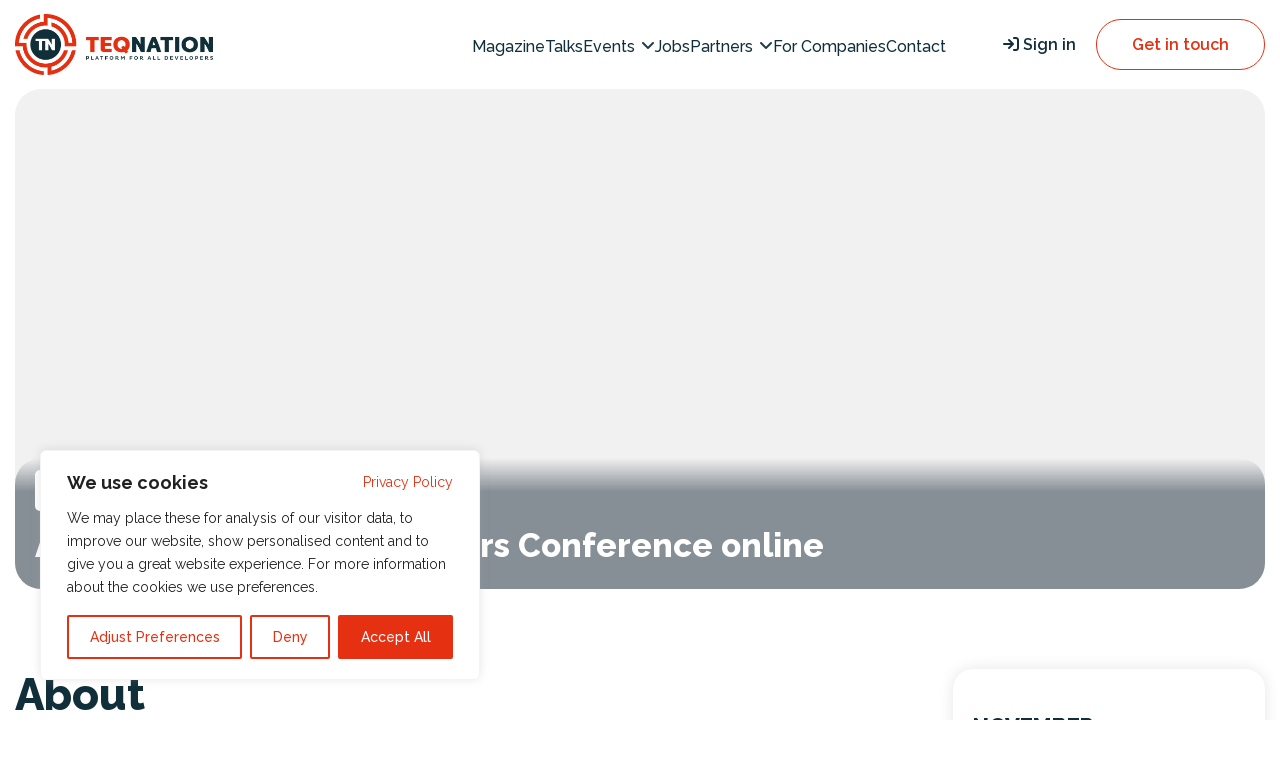

--- FILE ---
content_type: text/css
request_url: https://teqnation.com/wp-content/themes/TEQnation/style.css?ver=1.0.0
body_size: 174754
content:
/*
Theme Name:   TEQnation
Theme URI:    https://teqnation.com
Description:  Twenty Twenty One Child Theme
Author:       Muskan
Author URI:   https://teqnation.com
Template:     twentytwentyone
Version:      1.0.0
License:      GNU General Public License v2 or later
License URI:  http://www.gnu.org/licenses/gpl-2.0.html
Tags:         light, dark, two-columns, right-sidebar, responsive-layout, accessibility-ready
Text Domain:  twentytwentyonechild
*/
/*************************************************/
@import url('https://fonts.googleapis.com/css2?family=Raleway:wght@100;200;300;400;500;600;700;800;900&display=swap');
body{
    font-family: 'Raleway', sans-serif;
}

*{
outline:none !important;
}
a{
text-decoration:none;
}
.container {
    width: 100%;
    max-width: 1540px;
    padding: 0 15px;
    margin: 0 auto;
    box-sizing: border-box;
}

header .row {
    width: 100%;
    display: flex;
    justify-content: space-between;
    align-items: center;
    flex-wrap: wrap;
}

header {
    width: 100%;
    padding: 14px 0;
}
header .row .row-col-one {
    width: 17%;
}

header .row .row-col-two {
    width: 53%;
}

.row-col-three {
    width: 21%;
}

header .row .row-col-one img {
    width: 100%;
    height: auto;
    max-width: 238px;
}

header .row .row-col-two ul {
    padding: 0;
    display: flex;
    align-items: center;
    justify-content: flex-end;
    list-style: none;
    column-gap: 30px;
}

header .row .row-col-two ul li a {
    position: relative;
    text-decoration: none;
    color: #112F3A;
    font-family: Raleway;
    font-size: 16px;
    font-style: normal;
    font-weight: 500;
    line-height: normal;
    padding-top: 6px;
    padding-bottom: 6px;
}
header .row .row-col-two ul .current-menu-item a::after {
    background: #E63012;
    content: "";
    height: 2px;
    width: 10px;
    bottom: 0;
    right: 0;
    position: absolute;
    transition: all ease-in-out 0.3s;
}
header .row .row-col-two ul .current-menu-item a::before {
    background: #E63012;
    content: "";
    height: 2px;
    width: 10px;
    right: 0;
    position: absolute;
    top: 0;
    left: 0;
    transition: all ease-in-out 0.5s;
}

header .row .row-col-two ul .current-menu-item a:hover::before {
    width: 100%;
}

header .row .row-col-two ul .current-menu-item a:hover::after {
    width: 100%;
}
header .row .row-col-two ul li a::after {
    background: #E63012;
    content: "";
    height: 2px;
    width: 0;
    bottom: 0;
    right: 0;
    position: absolute;
    transition: all ease-in-out 0.5s;
}

header .row .row-col-two ul li a::before {
    background: #E63012;
    content: "";
    height: 2px;
    width: 0;
    right: 0;
    position: absolute;
    top: 0;
    left: 0;
    transition: all ease-in-out 0.3s;
}

header .row .row-col-two ul li a:hover::before {
    width: 100%;
}

header .row .row-col-two ul li a:hover::after {
    width: 100%;
}

header .row .row-col-three {
    display: flex;
    justify-content: space-between;
    align-items: center;
}

header .row .row-col-three a {
    color: #112F3A;
    font-family: Raleway;
    font-size: 16px;
    font-style: normal;
    font-weight: 600;
    line-height: normal;
    text-decoration: none;
}

.button-one a {
    color: #E63012 !important;
    font-family: Raleway;
    font-size: 16px;
    font-style: normal;
    font-weight: 600;
    line-height: normal;
    text-decoration: none;
    border-radius: 30px;
    border: 1px solid #E63012;
    padding: 15px 35px;
    position: relative;
    display:block;
        transition: all ease-in-out 0.3s;
    overflow:hidden;
}

.button-one a::after {
    content: "";
    background: #e63012;
    width: 0;
    position: absolute;
    top: 0;
    height: 50px;
    right: 0;
    z-index: -1;
    transition: all ease-in-out 0.3s;
}

.button-one a:hover::after {
    width: 50%;
    right: 0;
}
.button-one a::before {
    content: "";
    background: #e63012;
    width: 0;
    position: absolute;
    top: 0;
    height: 50px;
    left: 0;
    z-index: -1;
    transition: all ease-in-out 0.3s;
}

.button-one a:hover::before {
    width: 50%;
   right:0;
}
.button-one a:hover{
  color:white !important;
}
button.sub-menu-toggle {
    display: none;
}
.row-col-two .menu-item-has-children ul.sub-menu {
    border-radius: 8px;
    background: white;
    width: 206px;
    box-shadow: 0px 0px 15px 0px rgba(0, 0, 0, 0.10);
    position: absolute;
    left: 0;
    z-index: 1;
    top: 32px;
    display: block;
    display: none;
}
.row-col-two .menu-item-has-children {
    position: relative;
}

.row-col-two .menu-item-has-children ul.sub-menu li a {
    color: #12303a;
    font-family: Raleway;
    font-size: 16px;
    font-style: normal;
    font-weight: 500;
    line-height: normal;
    text-align: left;
}

.row-col-two .menu-item-has-children ul.sub-menu li {
padding: 3px 0px 8px 10px;
}
.row-col-two .menu-item-has-children:hover .sub-menu {
	display: block;
}
.sticky {
    position: sticky;
    top: 0;
    width: 100%;
    z-index: 9;
    background: white;
    box-shadow: 0 0 10px rgba(0,0,0,.09)!important;
}
.row-col-two .menu-item-has-children::after {
	content: "\f107";
	font-weight: 600;
	line-height: normal;
	font-size: 16px;
	top: 0;
	color: #203c46;
	font-family: "Font Awesome 5 Free";
	cursor: pointer;
}

/*********************************banner*****************************/
.category-button {
    display: inline-block;
}

.category-trigger {
    color: #fff;
    border: none;
    cursor: pointer;
    padding: 18px 32px;
    border-radius: 60px;
    background: #E63012;
    font-size: 18px;
    line-height: normal;
}
.categories-list li {
    list-style: none;
    transition: color .3s ease;
    width: 24%;
}
/*.categories-list li:hover {*/
/*    background: #12303a;*/
/*}*/
.categories-list li:hover a{
    color:#E63012;
}
ul.categories-list li:hover ul.subcategories-list {
    display: block;
    position: absolute;
    right: 0;
    background: white;
    width: 300px;
    left: 100%;
    top: 0;
    height: 100%;
}
.categories-list li a {
    text-decoration: none;
    font-weight: 700;
    font-size: 16px;
    line-height: normal;
    text-transform: capitalize;
    color: #12303a;
}

.category-dropdown {
    position: absolute;
    top: 100%;
    left: 0;
    display: none;
    background-color: #f9f9f9;
    border: 1px solid #ccc;
    width: 100%;
    padding: 20px;
    box-shadow: 0 0 0 0 rgba(0,0,0,.2), 0 0 0 0 rgba(0,0,0,.14), 0 0 0 0 rgba(0,0,0,.12);
    z-index: 1;
    border-radius: 9px;
    max-width: 900px;
}
.category-trigger i {
    font-size: 18px;
    line-height: normal;
    transition:0.5s;
    font-weight: 600;
    margin-left: 14px;
}
.categories-list {
    list-style: none;
    padding: 0;
    margin: 0;
    display: flex;
    flex-wrap: wrap;
    align-items: flex-start;
    justify-content: space-between;
}

.category-item {
    padding: 5px;
}
.subcategories-list {
    display: none;
}

ul.categories-list li:hover ul.subcategories-list {
    display: block;
    background-color: #f9f9f9;
    border: 1px solid #ccc;
    width: 300px;
    padding: 20px;
    box-shadow: 0 0 0 0 rgba(0,0,0,.2), 0 0 0 0 rgba(0,0,0,.14), 0 0 0 0 rgba(0,0,0,.12);
    z-index: 1;
    border-radius: 9px;
}
.category-button:hover .category-dropdown {
    display: block;
    /*height: 172px;*/
    /*overflow-y: auto;*/
}
.banner .banner-col img {
    height: auto;
    width: 100%;
    max-width: 407px;
}
.banner {
    background-size: cover;
    width: 100%;
    position: relative;
    background-repeat: no-repeat;
    background-position: center;
}
.banner .banner-col {
    padding: 188px 0;
}
.banner .banner-col h1 {
    margin-top: 37px;
    margin-bottom: 60px;
    color: #FFF;
    font-family: Raleway;
    font-size: 60px;
    font-style: normal;
    font-weight: 800;
    line-height: normal;
    width: 100%;
    max-width: 852px;
}
.search-cat-main {
    display: flex;
    justify-content: flex-start;
    align-items:center;
    column-gap: 36px;
    position:relative;
}
.search-cat-main-col2 {
    width: 55%;
}
.search-cat-main-col2 form .search-field {
    padding-left: 25px;
    margin: 0;
    width: 75%;
    border-radius: 60px 0 0 60px;
    border: none;
    background: #FFF;
    height:58px;
}
.search-cat-main-col2 .search-form {
    position: relative;
    margin:0;
}
.search-cat-main-col2 form .search-submit {
     height: 58px;
    margin: 0 !important;
    background: #e63012 !important;
}

.search-cat-main-col2 .search-form::before {
    content: "\f002";
    right: 37px;
    position: absolute;
    z-index: 1;
    cursor:pointer;
    top: 20px;
    color: white;
    font-weight: 600;
    line-height: normal;
    font-family: "Font Awesome 5 Free";
}
.search-cat-main-col2 form .search-input-icon {
    width: 95px !important;
    border-top-right-radius: 60px !important;
    border-bottom-right-radius: 60px !important;
}
.search-cat-main-col2 form .search-input-icon:hover {
    border: none !important;
}
  .hide-post-lists{
     display:none;
 }

.search-cat-main-col2 form .search-field::placeholder{
color: rgba(17, 47, 58, 0.50);
text-align: left;
font-family: Raleway;
font-size: 16px;
font-style: normal;
font-weight: 500;
line-height: normal;
}
.hide-post-lists-main {
    position: absolute;
    background: #ffffff;
    list-style: none;
    padding: 28px;
    width: 50%;
    z-index: 1;
    margin: 0 auto;
    border-radius: 16px;
    box-shadow: 0 0 0 0 rgba(0,0,0,.2), 0 0 0 0 rgba(0,0,0,.14), 0 0 0 0 rgba(0,0,0,.12);
    height: auto;
    min-height: auto;
    max-height: 256px;
    overflow-y: auto;
    position: absolute;
}

ul#post-search-list li a {
    text-decoration: none;
    color: #112F3A;
    font-family: Raleway;
    font-size: 16px;
    font-style: normal;
    font-weight: 800;
    line-height: normal;
}

ul#post-search-list li {
    padding: 4px 0;
}
/*************************banner close********************************************************************/
/*************************newsletter sec********************************************************************/
/****pageerror*****************/
/*span.wpcf7-not-valid-tip {*/
/*    position: absolute;*/
/*    left: 0;*/
/*    bottom: 0;*/
/*    right: 0;*/
/*    color: #e63012;*/
/*}*/
.wpcf7-response-output {
    color: white;
    font-size: 16px;
    text-align: center;
    border: none;
}
/****pageerror close*****************/
.same-heading {
    color: #FFF;
    font-family: Raleway;
    font-size: 50px;
    font-style: normal;
    font-weight: 800;
    text-align: center;
    line-height: normal;
    margin-bottom: 50px;
     position: relative;
}
.same-heading::after {
    content: "";
   border-radius: 30px;
   background: #E63012;
    height: 3px;
    width: 40px;
    left: 0;
    right: 0;
    margin: 0 auto;
    text-align: center;
    position: absolute;
    top: 80px;  
}
.newsletter-main-sec {
    width: 100%;
    padding: 100px 0;
    background-size: cover;
    background-repeat: no-repeat;
    background-position: center;
}

.newsletter-main-sec p {
    color: #FFF;
    text-align: center;
    font-family: Raleway;
    font-size: 20px;
    font-style: normal;
    font-weight: 500;
    line-height: 142.9%;
    width: 100%;
    max-width: 1138px;
    margin: 0 auto;
    margin-bottom: 50px;
}
.newsletter-main-sec form {
    width: 100%;
    max-width: 649px;
    margin: 0 auto;
}

.newsletter-main-sec form .newsletter-form-main {
    display: flex;
    align-items: baseline;
    justify-content: space-between;
    width: 100%;
    position:relative;
    column-gap: 24px;
}

.newsletter-form-email {
    width: 70%;
}

.newsletter-form-button {
    width: 30%;
}
.newsletter-form-email input {
    width: 442px;
    color: #6E6E6E !important;
    font-family: Raleway;
    font-size: 16px;
    font-style: normal;
    font-weight: 400;
    line-height: normal !important;
    margin: 0 !important;
    max-width: 100% !important;
    height: 50px;
    border-radius: 30px !important;
    border: 1px solid rgba(0, 0, 0, 0.10) !important;
    background: #FFF;
    padding-left: 22px !important;
}
.newsletter-form-button p input {
    border-radius: 30px;
    border: 1px solid #E63012;
    background: #E63012 !important;
    color: #FFF;
    font-family: Raleway;
    font-size: 16px;
    font-style: normal;
    font-weight: 600;
    line-height: normal;
    padding: 14px 28px;
}
.newsletter-form-button p input:hover {
    border: 1px solid #e63012;
}
.wpcf7-spinner {
    display: none;
}
/*************************newsletter close********************************************************************/
/***************************partners main sec*********************************************************************/
.partners-main-sec {
    width: 100%;
    padding: 100px 0;
}
.partners-main-sec .same-heading {
   color: #112F3A;
font-family: Raleway;
font-size: 40px;
font-style: normal;
font-weight: 400;
line-height: 141.9%;
}
.partners-images-slider-main .partners-images-slider {
    border-radius: 10px;
    background: #FFF;
    box-shadow: 0px 0px 15px 0px rgba(0, 0, 0, 0.10);
    margin-right:20px;                                               
    margin-top:20px;
    margin-bottom:20px;
}

.partners-images-slider img {
    width: 100%;
    height: 100px;
    padding: 22px 30px;
    object-fit: contain;
    cursor: pointer;
}

/***************************partners main sec close*********************************************************************/

/**********************************************hightlight start ******************************************************/
.highlighted-section {
    width: 100%;
    padding: 100px 0;
}
.highlighted-section .same-heading {
    color: #112F3A;
    text-align: left;
}
.highlighted-section .same-heading::after {
      margin-left: 0;
        top:74px;
}

.highlighted-section-same-col{
        display: flex;
    justify-content: space-between;
    width: 100%;
}
.hightlight-main-content {
width: 48%;
position:relative;
overflow:hidden;
border-radius:20px;
}
.hightlight-main-content-inner p {
    color: #FFF;
    font-family: Raleway;
    font-size: 18px;
    font-style: normal;
    font-weight: 500;
    opacity:0;
        line-height: 142.9%;
}
.hightlight-main-content h2 a {
    color: #FFF;
    font-family: Raleway;
    font-size: 25px;
    font-style: normal;
    font-weight: 800;
    text-decoration: none;
    line-height: 142.9%;
    text-decoration: none;
}
.hightlight-main-content-inner {
    position: absolute;
    bottom: 0;
    padding: 28px;
    border-radius: 20px;
    height: 40%;
    background: linear-gradient(0deg,#0e1e30 74.17%,rgba(14,30,48,0));
    transition: 0.3s;
    overflow: hidden;
}
.hightlight-main-content:hover .hightlight-main-content-inner {
          height: 100%;
          transition: 0.3s;
}
.hightlight-main-content:hover .hightlight-main-content-inner p {
          opacity:9;
}
.hightlight-main-image {
    height: 100%;
}
.hightlight-main-image img {
    object-fit: cover;
    border-radius: 20px;
    height: 100% !important;
      transition: all .5s ease;
}
.hightlight-main-content:hover .hightlight-main-image img {
    transform: scale(1.08);
  
}
.hightlight-main-content-inner h2.posts-same-title {
    line-height: 20px;
    margin-bottom: 35px;
    width: 100%;
    max-width: 625px;
    position:relative;
    margin-top:28px;
}

.hightlight-main-content-inner .month-year {
    color: #FFF;
    font-family: Raleway;
    font-size: 16px;
    font-style: normal;
    font-weight: 500;
    line-height: normal;
    padding: 8px 16px;
    border-radius: 30px;
    background: #E63012;
}
.hightlight-main-content-inner .month-year i {
    margin-right: 12px;
}
.hightlight-main-content-inner h2.posts-same-title::after {
    content: "";
    background: #E63012;
    position: absolute;
    width: 40px;
    height: 3px;
    left: 0;
    bottom: -17px;
    opacity: 0;
    transition:all ease-in-out 0.3s;
}
.hightlight-main-content:hover .hightlight-main-content-inner h2.posts-same-title::after {
      opacity: 1;
}
/****************************************hightlight close****************************************************************/
/*********************************double-sided-sidebar start*****************************************/
.double-sided-sidebar {
    width: 100%;
    padding-bottom: 100px;
}
.double-sided-sidebar .same-heading {
    color: #112F3A;
    text-align: left;
    font-weight: 400;
    margin:0;
}
.double-sided-sidebar .same-heading::after {
      margin-left: 0;
}
.double-sided-side1-2 {
    width: 100%;
    display: flex;
    justify-content: space-between;
}

.double-sided-side1 {
    width: 72%;
}

.double-sided-side2 {
    width: 26%;
}
.conference-slider-main .conference-slider-inner img {
    position: relative;
    height: 200px !important;
    width: 100%;
    object-fit: cover;
    border-radius: 20px;
}
.conference-slider-main .conference-slider-inner {
    margin-right: 20px;
    position :relative;
    overflow:hidden;
     border-radius: 20px;
     transition: 0.5s;
}
.conference-slider-main .conference-slider-inner:hover img {
    transform: scale(1.08);
    transition: 0.5s;
}
.conference-slider-main .conference-slider-inner:hover .conference-slider-inner-heading-tag{
       height: 100%;
        transition:0.3s;
        opacity:9;
}
.conference-slider-inner-heading-tag {
    position: absolute;
    width: 100%;
    overflow: hidden;
    padding: 20px;
    transition:0.3s;
    height: 0;
    opacity:0;
    bottom:0;
    border-radius: 10px;
    background: linear-gradient(0deg, #112F3A 0%, rgba(17, 47, 58, 1.91) 27.32%, rgba(0, 0, 0, 0.00) 100%);
}
.wp-block-column.main-sidebar-widget-inner1-col.is-layout-flow.wp-block-column-is-layout-flow{
     border-radius: 20px;
    box-shadow: 0px 0px 15px 0px rgba(0, 0, 0, 0.10);
    padding: 20px;
    
}
.main-sidebar-widget-inner3 {
    border-radius: 20px;
    box-shadow: 0px 0px 15px 0px rgba(0, 0, 0, 0.10);
    padding: 20px;
}
.conference-slider-inner-heading-tag h3 a {
    color: #FFF;
    font-family: Raleway;
    font-size: 16px;
    font-style: normal;
    font-weight: 600;
    line-height: 141.9%;
    text-decoration: none !important;
}
.conference-slider-inner-heading-tag h3 {
    line-height: 18px;
}
.conference-slider-inner-heading-tag a {
color: #E63012;
text-transform:capitalize;
font-family: Raleway;
font-size: 18px;
font-style: normal;
font-weight: 700;
line-height: 141.9%;
text-decoration: none !important;
}

.conference-slider-main i {
    background: white;
    padding: 20px 22px;
    border-radius: 100%;
    filter: drop-shadow(0px 0px 15px rgba(0, 0, 0, 0.10));
    color: #E63012;
        transition: all ease-in-out 0.3s;
    font-size: 16px;
    cursor:pointer;
}

.conference-slider-main i.fa-arrow-right {
    position: absolute;
    right: -10px;
    top: 50%;
    transform: translateY(-50%);
}
.conference-slider-main i.fa-arrow-left {
    position: absolute;
    left: -25px;
    top: 50%;
    transform: translateY(-50%);
}
.double-sided-side1-col1 {
    width: 100%;
    padding-bottom: 100px;
}
.double-sided-side1-col2 {
    width: 100%;
    padding-bottom: 100px;
}
.double-sided-side1-col1.same-col {
    width: 100%;
    padding-bottom: 100px;
}

.double-sided-side1-col2 {
    width: 100%;
    padding-bottom: 100px;
}

.double-sided-see-all {
    display: flex;
    justify-content: space-between;
    align-items: center;
}

.double-sided-see-all a {
    color: #E63012;
    font-family: Raleway;
    font-size: 16px;
    font-style: normal;
    font-weight: 600;
    line-height: normal;
    text-decoration: none;
    border-radius: 30px;
    border: 1px solid #E63012;
    padding: 14px 32px;
}
.recommendation-all-inner {
    width: 32%;
    border-radius: 10px;
    /*box-shadow: 0px 0px 15px 0px rgba(0, 0, 0, 0.10);*/
}
.recommendation-all-posts {
    display: flex;
    flex-wrap: wrap;
    justify-content: space-between;
    row-gap: 60px;
    margin-top: 56px;
}
.recommendation-all-inner .post-author {
    color: #E63012;
    font-family: Raleway;
    font-size: 18px;
    font-style: normal;
    font-weight: 500;
    line-height: 141.9%;
    margin-top: 20px;
    margin-bottom: 10px;
}
.recommendation-all-inner h3 {
    text-decoration: none;
    color: #000;
    font-family: Raleway;
    font-size: 19px;
    
    font-style: normal;
    font-weight: 800;
    line-height: 141.9%;
}
.title-tag {
    display: flex;
    flex-wrap: wrap;
}
.second-third-posts .post .title-tag a {
    display: block;
}
.recommendation-all-content-inner {
    padding: 10px;
}
.recommendation-all-inner h3 a {
    text-decoration: none;
}
.double-sided-side1-2 .conference-slider-main {
    margin-top: 56px;
}
.recommendation-all-image img {
    height: 300px !important;
    border-radius: 10px;
    object-fit: cover;
}
.magazines-main {
    display: flex;
    justify-content: space-between;
    margin-top: 56px;
}
.first-post {
    width: 46%;
    position: relative;
    overflow: hidden;
     transition:0.5s;
    border-radius: 10px;
}
.first-post:hover img {
    transform: scale(1.08);
    transition:0.5s;
}
.first-post img {
    object-fit: cover;
     transition:0.5s;
    width: 100%;
    height: 100%!important;
    border-radius: 10px;
}
.second-third-posts {
   row-gap: 18px;
    justify-content: space-between;
    width: 52%;
    display: flex;
    flex-wrap: wrap;
}

.second-third-posts img {
    height: 100% !important;
    width: 100%;
    transition:0.3s;
    border-radius: 10px;
    object-fit: cover;
}

.post {
     width: 48%;
    position: relative;
    overflow: hidden;
    transition: 0.5s;
    
    border-radius: 10px;
}
.post:hover img {
    transform: scale(1.08);
    transition: 0.5s;
    
}

.second-third-posts .title-tag h3.post-title {
    line-height: 16px;
}
.title-tag h3 a {
    color: #FFF !important;
    font-family: Raleway;
    font-size: 19px;
    font-style: normal;
    font-weight: 800;
    line-height: 18px !important;
}
.second-third-posts .title-tag {
    transition:0.5s;
    height: max-content;
    opacity: 9;
}
.first-post .title-tag .first-post-content p  {
    color: white;
    font-size:18px;
}
.title-tag {
    border-radius: 10px;
    background: linear-gradient(0deg, #112F3A 0%, rgba(17, 47, 58, 1.91) 27.32%, rgba(0, 0, 0, 0.00) 100%);
    padding: 10px;
    line-height: normal;
    position: absolute;
    bottom: 0;
    height: 0;
    opacity: 0;
    width:100%;
    transition:0.3s;
}
/*.second-third-posts .post:hover .title-tag {*/
/*    height: 60%;*/
/*    opacity: 9;*/
/*}*/
.first-post:hover .title-tag {
    height: 100%;
    opacity: 9;
}
.first-post .title-tag {
    padding: 30px 30px;
    opacity: 1;
    overflow:hidden;
    height: 24%;
}
.first-post .title-tag h3 {
    margin: 0;
    line-height: 0;
    margin-bottom: 30px;
    margin-top: 8px;
}
.first-post .title-tag a {
    text-transform: capitalize;
    text-decoration: none;
    color: #E63012;
    font-family: Raleway;
    font-size: 18px;
    font-style: normal;
    font-weight: 600;
    line-height: 141.9%; 
}
.second-third-posts .post .title-tag a {
    text-decoration: none;
    color: #E63012;
    font-family: Raleway;
    font-size: 16px;
    font-style: normal;
    line-height: 18px !important;
    font-weight: 600;
    text-transform: capitalize;
   
}
.second-third-posts .post .title-tag h3 {
    line-height: 10px !important;
    margin-top :5px;
}
.double-sided-side2 .size-large img {
    object-fit: contain !important;
}
.double-sided-side2 h2 {
        color: #000;
font-family: Raleway;
font-size: 30px;
font-weight: 500;
    margin-bottom:0 !important;

}
.double-sided-side2 h3::after{
    top:40px;
}
.double-sided-side2 h3 {
        color: #000 !important;
font-family: Raleway;
font-size: 16px;
font-style: normal;
font-weight: 500 !important;
margin:0px !important;
}
.double-sided-side2 h2.wp-block-heading strong {
    font-weight: 800;
}

.double-sided-side2 p {
    color: #6E6E6E;
font-family: Raleway;
font-size: 16px;
font-style: normal;
font-weight: 500;
line-height: 147.9%; 
    
}
.double-sided-side2 ul {
        padding:0;
        list-style:none;
        position: relative;
}
.double-sided-side2 img {
    height: 100% !important;
    border-radius: 20px;
    width:100%;
}

.double-sided-side2 li {
    padding-left:20px;
    color: #000;
    font-family: Raleway;
    font-size: 14px;
    font-style: normal;
    font-weight: 500;
    line-height: 34px;
    position: relative;
}

.double-sided-side2 li::before {
    top:0;
    width:5px;
    position: absolute;
    height:5px;
    left:0;
    background:#E63012;
}

.double-sided-side2 ul li::before {
    color: #E63012;
    background: #e53012;
    position: absolute;
    content: "";
    top: 50%;
    border-radius: 100%;
    width: 5px;
    height: 5px;
    transform: translateY(-50%);
}

.double-sided-side2 h2.wp-block-heading strong {
    font-weight: 800;
}

.double-sided-side2 h2.wp-block-heading {
    width: 280px;
    max-width: 100%;
}

.main-sidebar-widget-inner3 h2.wp-block-heading {
    position: relative;
}

.main-sidebar-widget-inner3 h2.wp-block-heading::after {
    content: "";
    border-radius: 30px;
    background: #E63012;
    height: 3px;
    width: 40px;
    left: 0;
    right: 0;
    margin: 0 auto;
    
    text-align: center;
    position: absolute;
    top: 89px;
    margin-left: 0;
}

.double-sided-see-all a::before {
    content: "";
    background: #E63012;
    width: 0;
    position: absolute;
    top: 0;
    height: 50px;
    left: 0;
    z-index: -1;
    transition: all ease-in-out 0.3s;
}
.double-sided-see-all a::after {
    content: "";
    background: #E63012;
    width: 0;
    position: absolute;
    top: 0;
    height: 50px;
    right: 0;
    z-index: -1;
    transition: all ease-in-out 0.3s;
}
.double-sided-see-all a:hover {
    color: white;
        transition: all ease-in-out 0.3s;
}
.double-sided-see-all a{
        transition: all ease-in-out 0.3s;
  position:relative;
    overflow:hidden;
    
}
.double-sided-see-all a:hover::after {
    width: 50%;
    right: 0;
}

.double-sided-see-all a:hover::before {
    width: 50%;
   right:0;
}
.conference-slider-main i.fa-arrow-right:hover {
        background: #e52f11;
    color: white;
}
.conference-slider-main i.fa-arrow-left:hover {
        background: #e52f11;
    color: white;
}
/*********************************double-sided-sidebar close*****************************************/
/****************************footer******************************************************************************/
.footer-main-row .menu-item-has-children:hover .sub-menu {
	display: block;
}
footer {
       padding-top: 80px;
    background: #12303a;
    width: 100%;
 }
.footer-main-row {
    display: flex;
    justify-content: center;
    flex-wrap: wrap;
    align-items: center;
}
.footer-main-col1 {
    width: 100%;
    display: flex;
    align-items: center;
    justify-content: center;
    position:relative;
}
.footer-main-col3 {
    width: 100%;
  display: flex;
  align-items: center;
  justify-content: center;
  padding-bottom: 80px;
}
.footer-main-col1 img {
    width: 188px;
    max-width: 100%;
    height: auto;
    margin: 0 auto;
}
.footer-main-col1 ::after {
    content: "";
    background: #555A62;
    height: 1px;
    width: 35%;
    opacity: 0.7;
    right: 0;
    position: absolute;
    top: 50%;
    transform: translateY(-50%);
}
.footer-main-col1 ::before {
    content: "";
    background: #555A62;
    height: 1px;
    width: 35%;
    opacity: 0.7;
    left: 0;
    position: absolute;
    top: 50%;
    transform: translateY(-50%);
}
.footer-main-col3 ul {
    display: flex;
    align-items: center;
    justify-content: center;
    column-gap: 60px;
    list-style: none;
    padding: 0;
}
.footer-main-col3 ul li a {
    text-decoration: none;
    color: #FFF;
    font-family: Raleway;
    font-size: 16px;
    font-style: normal;
    font-weight: 500;
    line-height: normal;
}
.footer-main-col2 i {
    background: #00000030;
    padding: 24px;
    border-radius: 100px;
    color: #fff;
    height: 20px;
    width: 20px;
    display: flex;
    align-items: center;
    justify-content: center;
}
.footer-main-col2 a {
    text-decoration: none;
}
.footer-main-col2 {
    width: 100%;
    display: flex;
    align-items: center;
    justify-content: center;
    column-gap: 23px;
    margin: 50px 0px;
}
.footer-main-col3 .menu-item-has-children .sub-menu {
    display: none;
    z-index:1;
}
 .footer-main-col3 .menu-item-has-children a:hover footer .footer-main-col3 .menu-item-has-children .sub-menu {
    display: block;
}
.footer-main-col4 {
    width: 100%;
    display: flex;
    align-items: center;
    justify-content: space-between;
}
.footer-main-col-col2.col4-same-col ul {
    display: flex;
    padding: 0;
    list-style: none;
    justify-content: flex-end;
    column-gap: 38px;
}
.footer-main-col4 a {
    color: #FFF !important;
    text-align: center;
    font-family: Raleway;
    font-size: 16px;
    font-style: normal;
    font-weight: 500;
    line-height: normal;
    text-decoration: none;
}
.footer-main-col4 P {
    color: #FFF !important;
    text-align: center;
    font-family: Raleway;
    font-size: 16px;
    font-style: normal;
    font-weight: 500;
    line-height: normal;
    text-decoration: none;
}
.footer-main-row-2 {
    border-top: 1px solid white;
    padding: 30px 0;
}
.footer-main-col2 i:hover {
    background: #e53012;
    box-shadow: 0px 23px 15px -3px rgba(0,0,0,0.25);
    transform: translate(0px, -10px) scale(1.05);
    transition: all ease-in-out 0.5s;
}
footer .menu-item-has-children {
    position: relative;
}
footer .menu-item-has-children .sub-menu {
    position: absolute;
    width: 196px;
    background: white;
}
footer .menu-item-has-children .sub-menu li a {
    color: #112F3A;
    padding-left:20px;
}
/*************************some changes************************/
.screen-reader-response {
    display: none;
}
.search-cat-main-col2 form .search-field {
    border-top-right-radius: 0 !important;
    border-bottom-right-radius: 0 !important;
}
.row-col-two .menu-item-has-children ul.sub-menu li a:hover::after {
    display: none;
}
.row-col-two .menu-item-has-children ul.sub-menu li a:hover::before {
    display: none;
}
.magazines-main .first-post-content pre {
    white-space: normal;
    color: #FFF;
    font-family: Raleway;
    font-size: 16px;
    font-style: normal;
    font-weight: 500;
    line-height: 142.9%;
}
.newsletter-form-button input:hover {
    color:#e63012;
    transition:0.5s;
     background:white !important;
}


.newsletter-form-button p input:hover {
    color: #e63012;
}
.newsletter-form-button input {
transition:0.5s
}
header .row .row-col-two ul .get-in-touch-header {
    display: none;
}

/***************************some changes close*********************/
/**************************toggle**********************************/
header .row .row-col-two .menu-toggle {
	position: relative;
	display: none;
	width: 40px;
	height: 30px;
	margin: 25px;
}
header .row .row-col-two .menu-toggle span {
	margin: 0 auto;
	position: relative;
	top: 12px;
	transition-duration: 0s;
	transition-delay: .2s;
  transition: background-color 0.3s;
}
header .row .row-col-two .menu-toggle span:before, .menu-toggle span:after {
	position: absolute;
	content: '';
}
header .row .row-col-two .menu-toggle span, .menu-toggle span:before, .menu-toggle span:after {
    width: 18px;
    height: 3px;
    background-color: white;
    display: block;
    opacity: 1;
}
header .row .row-col-two .menu-toggle span:before {
    margin-top: -7px;
    transition-property: margin, transform;
    transition-duration: .2s;
    transition-delay: .2s, 0;
    width: 18px;
    right: 0;
}
header .row .row-col-two .menu-toggle span:after {
    margin-top: 7px;
    transition-property: margin, transform;
    transition-duration: .2s;
    transition-delay: .2s, 0;
}
header .row .row-col-two .menu-toggle span:after {
    width: 18px;
    right: 0;
}

header .row .row-col-two .menu-toggle-active span {
  background-color: rgba(0,0,0,0);
	transition: 0.3s background-color;
}
header .row .row-col-two .menu-toggle-active span:before {
	margin-top: 0;
	transform: rotate(45deg);
	transition-delay: 0, .2s;
}
header .row .row-col-two .menu-toggle-active span:after {
	margin-top: 0;
	transform: rotate(-45deg);
	transition-delay: 0, .2s;
}
.category-trigger {
     display: flex;
    align-items: center;
}
/*figure.wp-block-image.size-large img {*/
/*    height: 722px !important;*/
/*}*/
.single-post .video-about-inner-content figure{
    width:100% !important;
    text-align:left;
}
.single-post .video-about-inner-content ul {
    padding: 0;
    list-style: none;
}
.single-post .video-about-inner-content {
}
.single-post .video-about-inner-content .wp-caption-text {
    text-align: left;
}
.single-post .video-about-inner-content ul li {
    font-size: 16px;
}
.single-post .video-about-inner1 pre {
    font-size: 16px;
}
/*********************************************talks page********************************/

.talks-posts-all-same-sec .recommendation-all-posts.talks .recommendation-all-inner {
    width: 24%;
    box-shadow: 0px 0px 15px 0px rgba(0, 0, 0, 0.10);
    padding: 10px;
}
.talks-posts-all-same-sec .same-heading {
	color: #112F3A;
	font-weight: 400;
}
.talks-posts-all-same-sec .same-heading::after {
  margin-left: 0;
}
.featured-topic-main .featured-topic-inner .same-heading {
	color: #112F3A;
	font-weight: 400;
}
.featured-topic-main{
    padding:100px 0;
}
.talks-posts-all-same-sec {
    padding-bottom: 100px;
}
.double-sided-side1-col3.talks {
    padding-bottom: 100px;
}

.recommendation-all-posts.talks {
    margin-top: 20px;
}
.featured-topic-main{
    text-align:center;
}
.featured-topic-main iframe {
    width: 80%;
    height: 600px;
    text-align:center ;
    border-radius: 20px;
    margin: 0 auto;
    display: block;
}
.recommendation-all-image img {
    height: 300px !important;
    border-radius: 10px;
    max-width:100% !important;
    object-fit: cover;
    cursor:pointer;
    border-radius: 20px;
}
.double-sided-side1-col1.talks .recommendation-all-posts img {
    object-fit: cover;
    cursor:pointer;
}

.recommendation-all-posts.talks h3 {
    font-size: 15px;
    padding-top: 20px;
}
.talks-posts-all-same-sec .double-sided-see-all {
    align-items: flex-start;
}
.mec-search-form.mec-totalcal-box {
    display: none;
}
.mec-event-detail {
    display: none;
}
.mec-event-date.mec-bg-color {
    width: 100%;
    max-width: 157px;
    display: flex;
    align-items: center;
    padding: 6px 0px;
    justify-content: center;
    column-gap: 10px;
    color: #FFF;
    font-family: Raleway;
    font-size: 13px;
    font-style: normal;
    font-weight: 500;
    line-height: normal;
    border-radius: 30px;
    background: #E63012;
    margin-left:0 !important;
}
.mec-event-list-minimal .mec-event-title a:hover {
    color: #12303a;
}
.mec-event-list-minimal a.mec-detail-button:hover {
    background: transparent;
    color: #12303a;
    text-decoration: none;
}
.mec-event-date.mec-bg-color span {
    color: #FFF;
    font-family: Raleway;
    font-size: 16px;
    font-style: normal;
    font-weight: 500;
    line-height: normal;
}
.mec-event-list-minimal .col-md-9.col-sm-9 {
    width: 100%;
    display: flex;
    flex-wrap: wrap;
    padding: 0;
    row-gap:5px;
}

.mec-event-list-minimal .mec-event-title {
    width: 100%;
    color: #112F3A;
    font-family: Raleway;
    font-size: 16px;
    font-style: normal;
    font-weight: 500;
    line-height: normal;
    margin-top: 9px;
    margin-bottom: 5px;
    
}
.mec-month-divider span {
    color: #112F3A;
    font-family: Raleway;
    font-size: 22px;
    font-style: normal;
    font-weight: 800;
    line-height: normal;
    text-align: left;
    position:relative;
        border: none;
}
.mec-month-divider {
    text-align: center;
    margin: 34px 0 24px 0;
}
.mec-month-divider span:before {
    border-bottom: none;
    left: 0;
    margin: 0;
    width: 40px;
    position: absolute;
    height: 3px;
    top: 37px;
    background: #e9452a;
}

.mec-event-list-minimal .mec-event-article {
    padding-top: 0;
}
.mec-event-list-minimal .mec-event-article:last-child {
    border: none;
    padding-bottom:0;
}
.mec-event-list-minimal .mec-event-title a {
    text-decoration: none;
}

.mec-event-article .btn-wrapper {width: 100%;text-align: left
;padding: 0;
line-height: 0;}

.mec-event-article .btn-wrapper a {
    background: transparent;
    width: 100%;
    text-align: left;
    color: #E63012;
    font-family: Raleway;
    font-size: 16px;
    font-style: normal;
    font-weight: 600;
    padding: 0;
    line-height: normal;
    text-decoration-line: underline;
}

a.mec-detail-button {}

.mec-event-list-minimal .mec-event-title a:hover {
    color: #12303a;
}

/******************talks page close*****************************************/
/***********************************sign-up-in******************************/
.signup-signin-banner-inner {
    width: 100%;
}
.signup-signin-main {
    width: 100%;
}
.signup-signin-main img {
    max-width: 378px;
    height: auto;
    width: 100%;
}
.signup-signin-main a {
    display: flex;
    align-items: center;
    justify-content: center;
}

.signup-signin-main {
    padding: 32px 0;
}
.signup-signin-title {
    padding: 50px;
    width: 883px;   
    max-width: 100%;
    border-radius: 20px;
    background: #FFF;
    margin: 0 auto;
    box-sizing: border-box; 
    text-align: center;
}
.signup-signin-banner {
    background-repeat: no-repeat;
    background-size: cover;
    padding: 100px 0;
    background-position: center;
    height: 100vh;
    display: flex;
    align-items: center;
}
.signup-signin-form .um-login {
    width: 100%;
    max-width: 600px !important;
    margin:0 auto;
}
.signup-signin-title .same-text {
    color: #000;
    font-family: Raleway;
    text-decoration: none;
    font-size: 25px;
    font-style: normal;
    font-weight: 500;
    line-height: normal;
    text-align: center;
    margin: 0 22px;
}
.signup-signin-form .um-login form {
    width:100%;
}
.signup-signin-form .um-login form .um-col-alt-b a {
    color: #E63012 !important;
    font-family: Raleway;
    font-size: 16px !important;
    font-style: normal ;
    font-weight: 600;
     text-align: left;
    line-height: normal;
    text-decoration: none !important;
}
 .signup-signin-form-col2-main .um-field .um-field-area input {
    border-radius: 40px !important;
    border: 1px solid rgba(17, 47, 58, 0.30) !important;
    box-sizing: border-box !important;
    background: #FFF;
    box-shadow: 0px 0px 4px 0px rgba(0, 0, 0, 0.16) !important;
    width: 100% !important;
    padding: 19px 36px !important;
    margin: 7px 0;
    height: 60px !important;
}
.signup-signin-banner .um-col-1 .um-field-radio input {
    padding: 0 !important;
    margin: 0;
    height: 0 !important;
}
.um-field-withdraw_radio1_7 .um-field-label label {
    color: #363636 !important;
    font-family: Raleway;
    font-size: 14px !important;
    font-style: normal;
    font-weight: 400 !important;
    line-height: normal;
}

.signup-signin-banner .signup-signin-form-col2-main .um.um-register.um-47985.uimob500 {
    max-width: 600px;
    width: 100%;
}
.signup-signin-title .same-text.active {
    position: relative;
    color: #E63012;
    padding: 3px 0;
    font-weight: 700;
}
.signup-signin-title form .um_request_name {
    color: #363636;
    font-family: Raleway;
    font-size: 14px;
    font-style: normal;
    font-weight: 400;
    line-height: normal;
    margin:15px;
}

.theChampGithubLoginSvg {
    background-size: cover;
}
.signup-signin-title .same-text.active::after {
    background: #E63012;
    content: "";
    height: 2px;
    width: 15px;
    bottom: 0;
    right: 0;
    position: absolute;
    transition: all ease-in-out 0.5s;
}
.signup-signin-form-col2-main .um {
    max-width: 100% !important;
    margin-bottom: 0 !important;
}
.signup-signin-form .um-login form .um-col-alt-b a:hover {
    color: #e63012de !important;
}
.signup-signin-title .same-text.active::before {
    background: #E63012;
    content: "";
    height: 2px;
    width: 15px;
    right: 0;
    position: absolute;
    top: 0;
    left: 0;
    transition: all ease-in-out 0.3s;
}
.signup-signin-title .same-text.active:hover::before {
    width: 100%;
}
.signup-signin-title .same-text.active:hover::after {
    width: 100%;
}
.signup-signin-form {
    padding-top: 40px;
    width: 100%;
    max-width: 598px;
    margin: 0 auto;
}
.signup-signin-form .um-row {
    margin: 0 !important;
}

.um-field-area {
    width: 100%;
    
}
  .um-field {
    
    padding: 0 !important;
  
}  
.signup-signin-form .um-row input::placeholder {
    color: #6A6A6A;
    font-family: Raleway;
    font-size: 18px;
    font-style: normal;
    font-weight: 400;
    line-height: normal;
}
div#um_field_47985_terms_privacy_checkbox1 input {
    display: none !important;
}
.um-col-alt {
    margin: 0 !important;
    margin-top: 23px !important;
}
label.um-field-checkbox.um-field-half span {
    color: #363636 !important;
    font-family: Raleway;
    font-size: 14px;
    font-style: normal;
    font-weight: 400;
    line-height: normal;
    display: flex;
    align-items: center;
    justify-content: flex-start;
}
span.um-field-radio-option {
    color: #363636 !important;
    font-family: Raleway;
    font-size: 14px;
    font-style: normal;
    font-weight: 400;
    line-height: 20px;
}
.um-field.um-field-block.um-field-block.um-field-type_block {
    color: #363636 !important;
    font-family: Raleway;
    font-size: 14px;
    font-style: normal;
    font-weight: 400;
    line-height: normal;
}
ul.the_champ_login_ul li i {
    border-radius: 100%;
    border: none !important;
    margin-left: -165px;
    position: relative;
}
ul.the_champ_login_ul {
    float: none !important;
    display: flex;
    justify-content: center;
    align-items: center;
    flex-direction: column-reverse;
    row-gap: 20px;
}   
ul.the_champ_login_ul li {
    min-width: 100% !important;
    display: flex;
    align-items: center;
    justify-content: center;
    height: 60px;
    border-radius: 40px;
    box-shadow: 0px 0px 4px 0px rgba(0, 0, 0, 0.16);
    float: none !important;
}
ul.the_champ_login_ul li:first-child i::after {
    content: "Sign In With Google";
    position: absolute;
    color: #595959;
    left: 59px;
    top: 50%;
    font-size: 20px;
    transform: translateY(-50%);
    font-weight: 600;
    line-height: normal;
 font-family: Raleway;
     font-style: normal;
    width: 100%;
    min-width: max-content;
    text-align: right;
}
ul.the_champ_login_ul li:last-child i::after {
    content: "Join With GitHub";
    position: absolute;
    left: 59px;
    top: 50%;
        font-style: normal;
    font-size: 20px;
    transform: translateY(-50%);
    font-weight: 600;
    line-height: normal;
    color: #000;
font-family: Raleway;
    width: 100%;
    min-width: max-content;
    text-align: right;
}
   .um-col-1 {
    display: flex;
    flex-direction: column;
    row-gap: 15px;
} 
.um-col-alt .um-center input {
    border-radius: 40px !important;
    background: #E63012 !important;
    box-shadow: 0px 0px 4px 0px rgba(0, 0, 0, 0.16) !important;
    color: #FFF;
    font-family: Raleway;
    font-size: 16px !important;
    font-style: normal;
    font-weight: 700 !important;
    line-height: normal !important;
    width: 100%;
    border: 2px solid #e63012 !important;
    transition: 0.3s;
    width: 100% !important;
    padding: 18px 0 !important;
}
.um-col-alt .um-center input:hover {
    background: #e63012d9 !important;
    color: #fff !important;
}
.um-field-terms_privacy_checkbox1 .um-field-checkbox {
    width: 100%;
}
.um-field-checkbox .um-field-half span i {
    font-size: 30px;
}
.um-field-checkbox-state i, .um-field-radio-state i {
    color: #E63012 !important;
}
i.um-icon-android-radio-button-on {
    color: #E63012 !important;
}
.um-left input {
    border-radius: 40px !important;
    background: #E63012 !important;
    box-shadow: 0px 0px 4px 0px rgba(0, 0, 0, 0.16) !important;
    font-family: Raleway !important;
    font-size: 16px !important;
    font-style: normal;
    color: #fff !important;
    font-weight: 700 !important;
    line-height: normal !important;
}
.um-left input:hover {
    background: #e63012db !important;
}
/***********************************************************************************************/

.or {
    color: #565656;
    font-family: Raleway;
    position: relative;
    font-size: 18px;
    font-style: normal;
    font-weight: 600;
    margin:60px 0;
    line-height: normal;
}
.or::after {
    content: "";
    right: 0;
    position: absolute;
    height: 1px;
    top: 50%;
    width: 44%;
    background: rgba(17, 47, 58, 0.30);
    transform: translateY(-50%);
}
.or::before {
    content: "";
    position: absolute;
    left: 0;
    top: 50%;
    background: rgba(17, 47, 58, 0.30);
    transform: translateY(-50%);
    height: 1px;
    width: 44%;
}

.um-field-error {
    background: transparent !important;
    color: #e63012 !important;
    padding-bottom:0;
}

.um-field-arrow {
    display: none;
}
.logged-in .or {
	display: none;
}
.signup-signin-form-col2-main ul.um-misc-ul {
    padding: 0;
    list-style: none;
    text-align: center;
}

.signup-signin-form-col2-main ul.um-misc-ul li a {
    text-decoration: none;
    transition: 0.3s;
}

.signup-signin-form-col2-main ul.um-misc-ul li a:hover {
    color: #e63012;
}
.signup-signin-form.signup ul.the_champ_login_ul li:first-child i::after {
    content: "Sign Up With Google";
    position: absolute;
    color: #595959;
    left: 59px;
    top: 50%;
    font-size: 20px;
    transform: translateY(-50%);
    font-weight: 600;
    line-height: normal;
    font-family: Raleway;
    font-style: normal;
    width: 100%;
    min-width: max-content;
    text-align: right;
}
.post-type-archive-mec-events .mec-event-list-standard .mec-event-content h3 a {
    color: #000;
    font-family: Raleway;
    font-size: 20px;
    font-style: normal;
    font-weight: 700;
    line-height: 144.9%;
    text-decoration: none;
}
.post-type-archive-mec-events .mec-venue-details span {
    font-size: 14px;
}
.post-type-archive-mec-events .mec-event-list-standard .mec-event-content .mec-event-description {
    color: #5C5C5C;
    font-family: Raleway;
    font-size: 16px;
    font-style: normal;
    font-weight: 400;
    line-height: 144.9%;
}
.post-type-archive-mec-events .mec-topsec .mec-event-image img {
    border-radius: 10px;
}
.post-type-archive-mec-events .mec-event-list-standard .mec-col-table-c.mec-event-meta-wrap .mec-date-details::before {
    top: 5px;
    color: #e53012;
}
.post-type-archive-mec-events  .mec-event-list-standard .mec-time-details::before {
    color: #e53012;
    top: -3px;
}
.post-type-archive-mec-events .mec-venue-details::before {
    color: #e53012;
    top: 4px;
}
.post-type-archive-mec-events .mec-venue-details {
    line-height: normal;
}
.post-type-archive-mec-events .mec-container .mec-wrap {
    padding-bottom: 11px;
    width: 100%;
}
.post-type-archive-mec-events .mec-event-list-standard .mec-event-title{
    font-size:0;
}
.post-type-archive-mec-events .mec-event-list-standard .mec-event-content {
    padding-right: 0;
}
.post-type-archive-mec-events .mec-time-details span {
    font-size: 14px;
    line-height: normal;
}
.post-type-archive-mec-events .mec-month-divider {
    margin: 0;
    margin-bottom: 0;
    border: 1px solid rgba(0, 0, 0, 0.10);
    background: #FFF;
    padding: 15px 38px;
    border-top-right-radius: 10px;
    border-top-left-radius: 10px;
    border-bottom: 0;
}
.post-type-archive-mec-events .mec-container h1 {
    padding: 40px 0;
    font-family: Raleway;
    font-size: 60px;
    font-style: normal;
    font-weight: 800;
    line-height: normal;
    color: #112F3A;
}
.post-type-archive-mec-events .mec-month-divider span {
    font-family: Raleway;
    font-size: 20px;
    font-style: normal;
    font-weight: 700;
    line-height: normal;
    border: none;
    text-align: left;
    padding-bottom: 0;
}
.post-type-archive-mec-events .mec-event-list-standard .mec-event-article {
    padding: 20px 42px;
    border-bottom-left-radius: 10px;
    border-bottom-right-radius: 10px;
}
.post-type-archive-mec-events .mec-month-divider span:before {
    display:none;
}
.post-type-archive-mec-events .mec-event-footer .mec-booking-button:hover {
    background: #e42f11;
    color: white;
    border: 1px solid #e42f11;
}
/***********************************sign-up-in close******************************/
/*******************************event page***************************************/
.upcoming-events .events-main-sec .mec-event-grid-clean .row {
    display: none;
    margin: 0;
}

.upcoming-events .events-main-sec .mec-event-grid-clean .row:first-child {
  display: block;
}
.upcoming-events {
    padding-top: 100px;
    width: 100%;
}

.upcoming-events .same-heading {
    color: #12303a;
}

.upcoming-events .same-heading::after {
    margin-left: 0;
}
.upcoming-events .double-sided-see-all {
    align-items: flex-start;
}   
.upcoming-events {
    padding-top: 100px;
    width: 100%;
}

.upcoming-events .same-heading {
    color: #12303a;
    font-weight:400;
}
.events-main-sec .same-heading {
    font-size: 44px;
    color: #12303a;
    font-weight: 400;
}
.upcoming-events .same-heading::after {
    margin-left: 0;
}

.upcoming-events .double-sided-see-all {
    align-items: flex-start;
}

.mec-event-grid-clean .mec-event-article .mec-event-month {
    color: #ea5137;
    font-family: Raleway;
    font-size: 15px;
    font-style: normal;
    font-weight: 600;
    line-height: normal;
}

.mec-event-grid-clean .mec-event-article .mec-bg-color {
    background: transparent;
}

.mec-event-grid-clean .mec-event-title a {
    color: #112F3A;
    font-family: Raleway;
    font-size: 25px;
    font-style: normal;
    font-weight: 700;
    line-height: normal;
    text-decoration: none;
}

.mec-event-grid-clean .mec-event-footer {border: none;}

.mec-event-grid-clean .mec-event-sharing-wrap {
    display: none;
}

.mec-event-footer .mec-booking-button {
    border-radius: 30px;
    border: 1px solid #E63012;
    text-decoration: none;
    color:#E63012;
    font-family: Raleway;
    font-size: 16px;
    font-style: normal;
    font-weight: 600;
    padding: 14px 18px;
    height: unset;
    line-height: normal;
    left: 0;
    width: fit-content;
}

.mec-event-grid-clean .mec-event-footer {
    padding: 0;
}

.mec-event-grid-clean .mec-event-article {
    border: none;
    border-radius: 10px;
    background: #FFF;
    box-shadow: 0px 0px 11px 0px rgba(0, 0, 0, 0.22);
    padding: 20px;
    margin: 10px;
}

.mec-event-grid-clean .mec-event-title a:hover {
    color: #112F3A;
}

.mec-event-grid-clean img {
    border-radius: 20px;
    max-width: 100% !important;
}
.upcoming-events .events-main-sec .mec-event-grid-clean .row .fa-arrow-left {
    position: absolute;
    left: 0;
    bottom: 0;
    cursor: pointer;
    padding: 20px 22px;
    color: #CACACA;
    right: 100px;
    width: 62px;
    height: 62px;
    margin: 0 auto;
    border-radius: 60px;
    border: 1px solid #CACACA;
    background: #FFF;
    box-shadow: 0px 0px 15px 0px rgba(0, 0, 0, 0.10);
}
.upcoming-events .events-main-sec .mec-event-grid-clean .row .fa-arrow-right {
    position: absolute;
    bottom: 0;
    cursor: pointer;
    padding: 20px 22px;
    color: #CACACA;
    right: 0;
    width: 62px;
    left: 100px;
    margin: 0 auto;
     border-radius: 60px;
    border: 1px solid #CACACA;
    background: #FFF;
    box-shadow: 0px 0px 15px 0px rgba(0, 0, 0, 0.10);
}
.upcoming-events .events-main-sec .mec-event-grid-clean .row .fa-arrow-left:hover {
    border-color: #e53214;
    transition: 0.3s;
    color: #e53214;
}
.upcoming-events .events-main-sec .mec-event-grid-clean .row .fa-arrow-right:hover {
    border-color: #e53214;
    transition: 0.3s;
    color: #e53214;
}
.mec-load-more-wrap {
    display: none;
}
.mec-event-grid-clean .slick-list.draggable {
    padding-bottom: 50px;
}
.mec-event-grid-clean .slick-list.draggable .slick-track {
    padding-bottom: 50px;
}

.all-events-main-inner {
    display: flex;
    justify-content: space-between;
    width: 100%;
}

.all-events-main-inner-col1 {
    width: 65%;
}

.all-events-main-inner-col2 {
    width: 33%;
}
.mec-calendar .mec-event-footer {
    width: auto;
    min-height: 60px;
    display: none;
}
.all-events-main-inner .mec-month-divider span {
    font-family: Raleway;
    font-size: 20px;
    font-style: normal;
    font-weight: 700;
    line-height: normal;
    border: none;
    text-align: left;
    padding-bottom:0;
}
.all-events-main-inner .mec-month-divider span:before{
    display:none;
}
.all-events-main-inner .mec-month-divider {
    margin: 0;
    margin-bottom: 0;
    border: 1px solid rgba(0, 0, 0, 0.10);
    background: #FFF;
    padding: 15px 38px;
    border-top-right-radius: 10px;
    border-top-left-radius: 10px;
    border-bottom: 0;
}
.all-events-main-inner .mec-event-list-standard .mec-event-article {
    padding: 20px 50px;
   border-bottom-left-radius: 10px;
    border-bottom-right-radius: 10px;
}
.all-events-main-inner .mec-event-list-standard .mec-col-table-c.mec-event-image-wrap {
    vertical-align: middle;
}
.all-events-main-inner .mec-wrap .col-md-6 {
    vertical-align: middle;
}
.all-events-main-inner .mec-topsec .mec-event-image img {
    border-radius: 10px;
    margin-bottom:20px;
}
.all-events-main-inner .mec-event-list-standard .mec-event-content h3 a {
    color: #000;
    font-family: Raleway;
    font-size: 20px;
    font-style: normal;
    font-weight: 700;
    line-height: 144.9%;
    text-decoration: none;
}
.upcoming-events .mec-event-footer .mec-booking-button:hover {
    background: #e42f11;
    color: white;
    border: 1px solid #e42f11;
}
.all-events-main-inner .mec-event-list-standard .mec-event-article .mec-booking-button:hover {
    background: #e42f11;
    color: white;
    border: 1px solid #e42f11;
}
.all-events-main-inner .mec-event-list-standard .mec-event-content .mec-event-description {
    color: #5C5C5C;
    font-family: Raleway;
    font-size: 14px;
    font-style: normal;
    font-weight: 400;
    line-height: 144.9%;
}
.all-events-main-inner .mec-event-list-standard .mec-col-table-c.mec-event-meta-wrap .mec-date-details span {
    font-size: 14px;
    color: #1d2327;
    line-height: normal;
    font-style: normal;
    font-family: 'Raleway';
}

.all-events-main-inner .mec-event-list-standard .mec-col-table-c.mec-event-meta-wrap .mec-date-details::before {
    top: 5px;
    color:#e53012;
}

.all-events-main-inner .mec-event-list-standard .mec-time-details::before {
      color:#e53012;
    top: -3px;
}
.all-events-main-inner .mec-time-details span {
    font-size: 12px;
    line-height: normal;
}
.all-events-main-inner .mec-venue-details::before {
    color: #e53012;
    top: 4px;
}
.all-events-main-inner .mec-venue-details span {
    font-size: 14px;
    line-height: normal;
}
.all-events-main-inner .mec-event-list-standard .mec-event-title{
    
    line-height:0;
}
.all-events-main-inner .mec-venue-details {
    line-height: normal;
}
.all-events-main-inner .mec-calendar .mec-calendar-side {
    width: 100%;
    padding: 20px 10px;
}
.all-events-main-inner .mec-box-calendar.mec-calendar .mec-calendar-header {
    width: 100%;
}
.all-events-main-inner .mec-calendar dl {
    width: 100%;
}
.all-events-main-inner .mec-box-calendar.mec-calendar dt {
    height: 40px;
    width: 40px;
    border: none;
    color: #8F8F8F;
    text-align: center;
    font-family: Raleway;
    font-size: 15px;
    font-style: normal;
    font-weight: 700;
    line-height: 35px;
    border-right: 0 !important;
    border-radius: 5px;
    cursor:pointer;
}
.all-events-main-inner .mec-box-calendar.mec-calendar .mec-calendar-header h2 {
    color: #112F3A;
    position:relative;
}
.all-events-main-inner-col2 .mec-calendar.mec-box-calendar {
    border-radius: 10px;
}
.all-events-main-inner .mec-calendar-side .mec-calendar-table {
    min-height: 100%;
}
.all-events-main-inner .mec-box-calendar.mec-calendar .mec-calendar-table-head dt{
    border: none;
    background-color:unset;
}
.all-events-main-inner .mec-has-event {
    color: #8F8F8F;
    text-align: center;
    font-family: Raleway;
    font-size: 15px;
    font-style: normal;
    font-weight: 700;
    line-height: normal;
}
.all-events-main-inner-col2 .mec-selected-day {
    border-radius: 5px;
    background: #E63012;
}

.all-events-main-inner-col2 .mec-calendar .mec-has-event:after {
    display: none;
}


.all-events-main-inner-col2 .mec-calendar-topsec {
    display: flex;
    flex-wrap: wrap;
}
.all-events-main-inner-col2 .mec-has-event a:hover {
    background: #e63012 !important;border-radius:5px;
}
.all-events-main-inner-col2 .mec-has-event a{
    color:#000;
}
.all-events-main-inner .mec-calendar .mec-calendar-side {
    width: 100%;
    padding: 20px 10px;
    border-radius: 10px;
}

.all-events-main-inner-col2 .mec-calendar .mec-calendar-events-side .mec-table-side-title {
    color: #000;
    font-family: Raleway;
    font-size: 14px;
    font-style: normal;
    font-weight: 700;
    line-height: normal;
}
.all-events-main-inner-col2 .mec-box-calendar.mec-calendar .mec-calendar-events-side {
    border: none;
    padding: 20px 10px;
}
.all-events-main-inner-col2 .mec-box-calendar.mec-calendar .mec-calendar-events-side .mec-table-side-day {
    color: #e63012;
    font-family: Raleway;
    font-size: 16px;
    font-style: normal;
    font-weight: 400;
    line-height: normal; 
    margin: 0 auto;
    width: fit-content;
    text-align: center;
    height: fit-content;
    border-radius: 5px;
    padding: 10px 12px;
    margin-bottom: 30px;
    border: 1px solid #e63012;
}
.all-events-main-inner-col2 .mec-calendar .mec-event-article img {
    border-radius: 10px;
}

.all-events-main-inner-col2 .mec-calendar .mec-event-article .mec-event-time.mec-color {
    color: #e63012 !important;
font-family: Raleway;
font-size: 14px;
font-style: normal;
font-weight: 400;
line-height: normal;
}

.all-events-main-inner-col2 .mec-calendar .mec-event-article h4 a {
    color: #112F3A !important;
font-family: Raleway;
font-size: 15px !important;
font-style: normal;
font-weight: 600;
line-height: normal;
}
.mec-box-calendar.mec-calendar .mec-calendar-side .mec-previous-month {
    display: none;
}
.mec-box-calendar.mec-calendar .mec-calendar-side .mec-next-month {
    display: none;
}
.all-events-main-inner .mec-event-list-standard .mec-event-article:last-child {
    margin-bottom: 0 !important;
}
.all-events-main-inner .mec-box-calendar.mec-calendar .mec-calendar-header h2::before {
    content: "\f053";
    font-family: 'FontAwesome';
    font-weight: 100;
    font-size: 12px;
    position: absolute;
    left: 15%;
    line-height:normal;
    top: 7px;
    color: #8F8F8F;
    border-radius:5px;
        cursor:pointer;

}
.all-events-main-inner .mec-box-calendar.mec-calendar .mec-calendar-header h2::after {
    content: "\f054";
    font-family: 'FontAwesome';
    font-weight: 100;
    font-size: 12px;
    line-height:normal;
    position: absolute;
    right: 15%;
    top: 7px;
    color: #8F8F8F;
    border-radius:5px;
    cursor:pointer;
    z-index:0;
}
/*.all-events-main-inner .mec-box-calendar.mec-calendar .mec-calendar-header h2::before:hover  {*/
/*    color: white !important;*/
/*    background: #e63012 !important;*/
/*}*/
/*.all-events-main-inner .mec-box-calendar.mec-calendar .mec-calendar-header h2::after:hover ::after {*/
/*    color: white;*/
/*    background: #e63012;*/
/*}*/
/************************************event page close*************************************/
div.a2a_full_footer {
    display: none;
}

/******************************************about page for kids page**********************************/
.about-teqnation p {
    color: #FFF;
    font-family: Raleway;
    font-size: 18px;
    font-style: normal;
    font-weight: 500;
    line-height: normal;
    width: 100%;
    max-width: 728px;
}
.banner-row .about-teqnation h1 {
    margin-bottom: 22px;
}
.about-teqnation-double-sided {
    padding: 100px 0;
}
.about-teqnation-double-cols-col1 .same-heading::after {
    top: 66px;
    margin-left: 0;
}
.about-teqnation-double-cols-col1 h2 {
    text-align: left;
    color: #112F3A;
    font-size: 40px;
    font-weight: 400;
}
.about-teqnation-double-cols-main {
    display: flex;
    width: 100%;
    align-items: center;
    justify-content: space-between;
}

.about-teqnation-double-cols-col1 {
    width: 48%;
}

.about-teqnation-double-cols-col2 {
    width: 50%;
}

.about-teqnation-double-cols-col1 p {
    color: #282828;
    font-family: Raleway;
    font-size: 18px;
    font-style: normal;
    font-weight: 400;
    width: 570px;
    max-width: 100%; /* 25.542px */
    line-height: 141.9%;
    margin-bottom: 40px;
}

.about-teqnation a {
    width: fit-content;
}
.for-kids .about-teqnation-double-cols-col2 img {
    height: 100%;
    object-fit: cover;
    border-radius: 10px;
}
.technological-trends-main h2 {
    color: #000;
    text-align: center;
    font-family: Raleway;
    font-size: 30px;
    font-style: normal;
    font-weight: 600;
    line-height: 141.9%;
    margin-bottom: 60px;
}
.technological-trends-main {
    padding-top: 80px;
}
.technological-trends-inner-cols {
    display: flex;
    flex-wrap: wrap;
    justify-content: space-between;
    row-gap: 150px;
}
.technological-trends-inner-col {
    width: 32%;
    position: relative;
}
.technological-trends-inner-col img {
    height: auto;
    width: 100%;
    border-radius: 10px;
    cursor:pointer;
}
.technological-trends-inner-col-content h3 {
    color: #000;
    text-align: center;
    font-family: Raleway;
    font-size: 25px;
    font-style: normal;
    font-weight: 700;
    line-height: 160%; 
    margin-bottom: 10px;
}
.technological-trends-inner-col-content p {
    color: #282828;
    text-align: center;
    font-family: Raleway;
    font-size: 18px;
    font-style: normal;
    font-weight: 400;
    line-height: 160%; 
       margin: 0 auto;
}
.technological-trends-inner-col-content {
       border-radius: 20px;
    background: #FFF;
    cursor: pointer;
    transition: linear 0.3s;
    box-shadow: 2px 4px 10px 0px rgba(0, 0, 0, 0.13);
    padding: 20px;
    width: 393px;
    height: 157px;
    max-height: 100%;
    margin: 0 auto;
    max-width: 100%;
    position: absolute;
    left: 0;
    right: 0;
    bottom: -100px;
}

.tomorrow-topic-inner-main-col:hover img {
    scale: 1.1;
     animation: spin 1.5s;
}
@keyframes spin {
  0% { transform: rotate(0deg); }
  100% { transform: rotate(360deg); }
}
.tomorrow-topic-inner-main-col img {
    transition: 0.3s;
    cursor: pointer;
}

.technological-trends-inner-col:hover .technological-trends-inner-col-content {
    background: #112F3A;
        transition: linear 0.3s;

}
.technological-trends-inner-col:hover .technological-trends-inner-col-content h3 {
    color: white;
}
.technological-trends-inner-col:hover .technological-trends-inner-col-content p{
    color: white;
}
.tomorrow-topic-inner-main-col1 h2 {
    font-weight: 400;
}
.tomorrow-topics-main {
    width: 100%;
    background: #112F3A;
    margin-top: 100px;
    padding-top: 80px;
    padding-bottom: 100px;
}

.tomorrow-topic-inner-main-col1 p {
    color: #FFF;
    text-align: center;
    font-family: Raleway;
    font-size: 16px;
    font-style: normal;
    font-weight: 500;
    line-height: 160%;
    width: 935px;
    max-width: 100%;
    margin: 0 auto;
}
.tomorrow-topic-inner-main-col1 {
    width: 100%;
}
.tomorrow-topic-inner-main {
    width: 100%;
}
.tomorrow-topic-inner-main-col2 {
    display: flex;
    flex-wrap: wrap;
    width: 100%;
    row-gap: 40px;
    justify-content: space-between;
    margin-top: 40px;
}
.tomorrow-topic-inner-main-col {
    width: 23%;
    display: flex;
    align-items: center;
    justify-content: center;
    flex-direction: column;
    row-gap: 20px;
    padding: 40px 10px;
    border-radius: 10px;
    background: rgba(255, 255, 255, 0.05);
}

.tomorrow-topic-inner-main-col h3 {
    color: #FFF;
    text-align: center;
    font-family: Raleway;
    font-size: 25px;
    font-style: normal;
    font-weight: 700;
    line-height: normal;
}

.tomorrow-topic-inner-main-col img {
    width: 124px;
    height: auto;
    max-width: 100%;
}
.for-kids .about-teqnation-double-cols-col1 p {
    width: 746px;
}
.for-kids .about-teqnation-double-cols-col2 {
    width: 45%;
}
.for-kids .about-teqnation-double-cols-col1 {
    width: 50%;
    margin: 20px 0;
}
.for-kids .recommendation-all-inner {
    width: 24%;
}
.for-kids {
    padding-bottom: 0;
}
.for-kids .about-teqnation-double-cols-main {
    align-items: unset;
}
.for-kids .about-teqnation-double-cols-col2 img {
    height: auto;
    object-fit: contain;
    position: sticky;
    top: 120px;
}
/*******************************************about page for kids page close*********************************/
/******************************************partners page ***********************************************/
.all-partners-main {
    padding: 100px 0;
}

.all-partners-inner-main {
    width: 100%;
    display: flex;
    flex-wrap: wrap;
    justify-content: space-between;
    row-gap:40px;
}

.all-partners-inner {
        position: relative;
    width: 24%;
    height: 100%;
     transition: all .5s ease;
    overflow:hidden;
    cursor:pointer;
}
.all-partners-inner:hover .all-partners-content {
    background:#12303a;
       transition: all .5s ease;
}
.all-partners-inner:hover .all-partners-content h3 {
    color: white;
         transition: all .5s ease;
}
.all-partners-inner:hover .all-partners-content .icon-text{
    color: white;
        transition: all .5s ease;
}
.all-partners-inner:hover .all-partners-logo {
    /*background: #e53012;*/
        transition: all .5s ease;
}
.all-partners-inner:hover .all-partners-image {
   transform: scale(1.08);
    border-radius:20px;
    transition: all .5s ease;
}
.all-partners-inner:hover{
    border-radius:10px;
      transition: 0.01s;
}
.all-partners-image img {
	height: 247px;
	width: 368px;
	object-fit: cover;
	border-radius: 10px 10px 0px 0px;
}

.all-partners-content {
    border-radius: 0px 0px 10px 10px;
    border: 1px solid rgba(17, 47, 58, 0.20);
    background: #FFF;
    border-top: navajowhite;
}

.all-partners-content h3 {
     transition: all .5s ease;
    color: #000;
    font-family: Raleway;
    font-size: 22px;
    font-style: normal;
    font-weight: 700;
    line-height: 141.9%; /* 31.218px */
    text-align: center;
}
.all-partners-content a {
    text-decoration: none;
}
.icon-text {
     transition: all .5s ease;
    display: flex;
    justify-content: center;
    align-items: center;
    column-gap: 10px;
    color: #000;
    font-family: Raleway;
    font-size: 16px;
    font-style: normal;
    font-weight: 400;
    line-height: 141.9%; /* 22.704px */
   
}

.icon-text img {
    height: auto;
    width: 22px;
}

.all-partners-content {
    display: flex;
    flex-direction: column;
    align-items: center;
    justify-content: flex-end;
    padding: 70px 10px 20px 10px;
    row-gap: 10px;
     transition: all .5s ease;
}
.all-partners-image {
    width: 100%;
    transition: all .5s ease;
}

.all-partners-logo {
     transition: all .5s ease;
      position: absolute;
    top: 41%;
    left: 0;
    right: 0;
    margin: 0 auto;
    text-align: center;
    padding: 20px 20px;
    border-radius: 10px;
    background: #FFF;
    box-shadow: 0px 0px 11px 0px rgba(0, 0, 0, 0.22);
    height: 119px;
    display: flex;
    align-items: center;
    justify-content: center;
    width: 271px;
    max-width: 100%;
}

.all-partners-logo img {
    width: 100px;
    object-fit: contain;
    height: 60px;
}
/*******************************************partners page close*************************************/
/***********************************for companies page********************************************/
.what-we-serve-main .same-heading::after {
    text-align: left;
    margin-left: 0;
}
.what-we-serve-main h2 {
    color: #112F3A;
    font-weight: 400;
    text-align: left;
}
.what-we-serve-main {
    width: 100%;
}

.what-we-serve-main h2 {
    color: #112F3A;
    font-weight: 400;
    text-align: left;
}

.for-companies {
    padding-bottom: 0;
}

.what-we-serve-main {
    padding-top: 100px;
}

.what-we-serve-main-cols-inner {
    width: 100%;
    display: flex;
    justify-content: space-between;
}

.what-we-serve-main-col {
    width: 48%;
}

.what-we-serve-main-col h3 {
    color: #000;
    font-family: Raleway;
    font-size: 30px;
    font-style: normal;
    font-weight: 700;
    line-height: normal;
    margin: 30px 0 20px 0;
}

.what-we-serve-main-col p {
    color: #585858;
    font-family: Raleway;
    font-size: 18px;
    font-style: normal;
    font-weight: 400;
    line-height: normal;
}

.what-we-serve-main-cols-inner img {
    width: 100%;
    height: auto;
}
.what-we-serve-main {
    width: 100%;
}

.what-we-serve-main h2 {
    color: #112F3A;
    font-weight: 400;
    text-align: left;
}

.for-companies {
    padding-bottom: 0 !important;
}

.what-we-serve-main {
    padding-top: 100px;
}

.what-we-serve-main-cols-inner {
    width: 100%;
    display: flex;
    justify-content: space-between;
}

.what-we-serve-main-col {
    width: 48%;
}

.what-we-serve-main-col h3 {
    color: #000;
    font-family: Raleway;
    font-size: 30px;
    font-style: normal;
    font-weight: 700;
    line-height: normal;
    margin: 30px 0 20px 0;
}

.what-we-serve-main-col p {
    color: #585858;
    font-family: Raleway;
    font-size: 18px;
    font-style: normal;
    font-weight: 400;
    line-height: normal;
}

.what-we-serve-main-cols-inner img {
    width: 100%;
    height: auto;
}
.for-companies .about-teqnation-double-cols-col1 p {
    width: 746px;
}
.for-companies .about-teqnation-double-cols-main {
    align-items: unset;
}
.for-companies .about-teqnation-double-cols-col2 img {
    height: 100%;
    object-fit: cover;
    border-radius:20px;
}
.for-companies h1 {
    max-width: 600px !important;
}
/*************************************for companies page close**********************************/
/*************************************all post see all  page *****************************************/
.all-posts-main .pagination {
    position: absolute;
    bottom: 0;
    left: 0;
    right: 0;
    width: max-content;
    margin: 0 auto;
    text-align: center;
    border-color: #e43012;
    border-top: none;
    padding-top: 0;
    display: flex;
    justify-content: space-between;
    column-gap: 40px;
    align-items: center;
}

.all-posts-main {
    padding-bottom: 100px;
    position: relative;
}

.all-posts-main .pagination a {
    text-decoration: none;
}

.all-posts-main .pagination span {
    color: #000;
    text-align: center;
    font-family: Raleway;
    font-size: 16px;
    font-style: normal;
    font-weight: 400;
    line-height: normal;
}
.all-posts-main .pagination .prev {
    color: #c9c9c9;
}
.all-posts-main .pagination .current {
    color: #E63012;
    text-align: center;
    font-family: Raleway;
    font-size: 16px;
    font-style: normal;
    font-weight: 400;
    line-height: normal;
}

.all-posts-main .pagination i {
    color: #e53012;
}
.all-posts .recommendation-all-inner {
    width: 24%;
}
.all-posts-main .recommendation-all-inner .recommendation-all-image {
    height: 300px;
    background: #f1f1f1;
    border-radius: 20px;
}
.category-200 .all-posts-main {
    padding-bottom: 0;
}

/*************************************all post see all  page close *****************************************/
/*******************************************single post start**************************************************/
.main-banner {
    width: 100%;
}
.main-full-video {
    width: 100%;
    position: relative;
    line-height: 0;
}
.main-full-video-inner2 {
    width: 100%;
    position: absolute;
    bottom: 0;
    left: 0;
    pointer-events:none;
    padding: 20px;
    border-radius:26px;
    background: linear-gradient(0deg,#0e1e3078 74.17%,rgba(14,30,48,0));
}
.video-about-main .same-heading {
    color: #112F3A;
    text-align:left;
}
.main-full-video-inner2-tag {
    width: 100%;
}
.video-about-main {
    padding: 100px 0;
    width: 100%;
}
.post-categories {
    padding: 0;
    list-style: none;
    display: flex;
    align-items: center;
    column-gap: 10px;
    flex-wrap: wrap;
    row-gap: 22px;
}
.post-categories li a {
    text-decoration: none;
    color: #E63012;
    transition: 0.3s;
    font-family: Raleway;
    font-size: 18px;
    font-style: normal;
    font-weight: 700;
    line-height: 141.9%;
    box-sizing: border-box;
    padding: 10px 16px;
    border-radius: 5px;
    background: #FFF;
}
.post-categories li a:hover {
    background: #E63012;
    color: white;
}
.main-full-video-inner2-name-image {
    display: flex;
    align-items: center;
    column-gap: 20px;
}
.main-full-video-inner2-image img {
    border-radius: 100%;
    /*width: 100%;*/
    height: auto;
}
.video-about-inner {
    width: 100%;
    display: flex;
    justify-content: space-between;
}
.video-about-inner1 {
    width: 70%;
}
.video-about-inner2 {
    width: 25%;
    border-radius: 20px;
    background: #FFF;
    box-shadow: 0px 0px 15px 0px rgba(0, 0, 0, 0.10);
    padding: 10px 20px;
}
.related-main-sec .same-heading {
    color: #112F3A;
    font-weight:400;
}
.video-about-inner1 pre {
    white-space: normal;
    line-height:normal;
}
.video-about-main .same-heading::after {
    margin-left: 0;
}
.video-about-inner-content h3 {
    color: #000;
    font-family: Raleway;
    font-size: 25px;
    font-style: normal;
    font-weight: 800;
    margin-bottom:10px;
    line-height: normal;
}
.video-about-inner-content pre span {
    color: #3F3F3F;font-family: Raleway;
    font-size: 18px;
    font-style: normal;
    font-weight: 400;
    line-height: 141.9%; 
    }

.video-about-inner-content pre span a {
    text-decoration: none;
    color: #112F3A;
}
.main-full-video-inner {
    width: 100%;
    /*height:auto;*/
}
.main-full-video-inner img {
    height: 500px !important;
    max-width: 100% !important;
    object-fit: cover;
    border-radius:26px;
}
.main-full-video-inner2-title {
    margin-bottom: 0px;
    margin-top: 20px;
    pointer-events:all;
    width: 100%;
    max-width: 1060px;
    color: #FFF;
    font-family: Raleway;
    font-size: 40px;
    font-style: normal;
    font-weight: 800;
    line-height: 141.9%;
}
.main-full-video-inner2-name p {
    color: #FFF;
    font-family: Raleway;
    font-size: 15px;
    font-style: normal;
    font-weight: 400;
    line-height: 141.9%; 
}
.video-about-inner-content .lbg-style1 img {
    background-repeat: no-repeat !important;
}
.video-about-inner-content {
    position: relative;
}
.video-about-inner-content .action-like {
    margin-right: 7px;
}
.video-about-inner-content .watch-action {
    margin-top: 20px;
}
.video-about-inner-content .addtoany_share_save {
    padding-left: 0;
}
.video-about-inner-content .addtoany_content {
    margin-bottom: 0;
    width: max-content;
    margin-left: 0;
    position: absolute;
    left: 82px;
    bottom: -10px;
}
.main-full-video-inner iframe {
    width: 100%;
    height: 100%;
}
/*****************************rest password*********************************/
.um-page-password-reset header h1 {
    margin-bottom: 60px;
    color: #112f3a;
    font-family: Raleway;
    font-size: 58px !important;
    font-style: normal;
    font-weight: 800;
    text-align:center;
    line-height: normal;
}
.um-page-password-reset header.alignwide {
    padding: 30px 0;
    border: none !important;
    margin: 0 auto !important;
    text-align: center !IMPORTANT;
     padding-bottom:0 !important;
}
.um-page-password-reset input#username_b {
    color: #6A6A6A;
    font-family: Raleway;
    font-style: normal;
    padding-left: 30px !important;
    font-weight: 400;
    line-height: normal;
    height: 50px !important;
    margin-top: 10px !important;
    border-radius: 40px;
    border: 1px solid rgba(17, 47, 58, 0.30) !important;
    background: #FFF;
    box-shadow: 0px 0px 4px 0px rgba(0, 0, 0, 0.16) !important;
}
.um-page-password-reset footer.default-max-width {
    background: transparent;
    padding-top:0;
}
.main-full-video-inner2 .main-full-video-inner2-tag a {
    text-decoration: none;
    color: #E63012;
    transition: 0.3s;
    text-decoration:none;
    font-family: Raleway;
    font-size: 18px;
    font-style: normal;
    font-weight: 700;
    line-height: 141.9%;
    pointer-events:all;
    box-sizing: border-box;
    padding: 10px 16px;
    border-radius: 5px;
    cursor:pointer;
    background: #FFF;
    margin:0 auto;
    width: max-content;
}
.main-full-video-inner2 .main-full-video-inner2-tag a:hover {
    background: #E63012;
    color: white;
}
.main-full-video-inner iframe {
    width: 100%;
    border-radius: 26px;
    height: 100%;
}

.single-video .main-full-video-inner a::after {
    content: "";
    background: url(https://teqnation.com/wp-content/uploads/2023/08/ph_play-fill.png);
    position: absolute;
    left: 0;
    width: 100%;
    height: 80px;
    background-repeat: no-repeat;
    right: 0;
    margin: 0 auto;
    background-size: contain;
    top: 43%;
    transform: translateY(-50%);
    background-position: center;
}

.single-video .main-full-video-inner a{
    position: relative;
    display: inherit;
}
.video-about-inner-content p {
    color: #3F3F3F;
    font-family: Raleway;
    font-size: 18px;
    font-style: normal;
    font-weight: 400;
    line-height: 141.9%;
}
a.post-edit-link {
    text-decoration: none;
}
.video-about-inner-content div a {
    color: #3F3F3F;
    font-family: Raleway;
    font-weight: 400;
     text-decoration: none;
    font-style: normal;
    line-height: 141.9%;
}
.video-about-inner-content div em {
    font-style: normal;
}
.video-about-inner-content h4 a {
    text-decoration: none;
}
.video-about-main .video-about-inner2 {
    height: 100%;
}
header.alignwide h1 {
    color: #112f3a;
    font-family: Raleway;
    font-size: 58px !important;
    font-style: normal;
    font-weight: 800 !important;
    text-align: center;
    line-height: normal;
}
header.alignwide {
    border: none;
    padding: 0;
    margin: 0 auto;
    padding-bottom: 0;
    padding-top: 30px;
}

.tag-highlighted article {
    width: 100%;
    margin: 0;
}

.tag-highlighted article header a {
    text-decoration: none;
    font-size: 20px;
    margin-bottom: 0;line-height:normal;
}

.tag-highlighted footer.entry-footer {
    background:transparent;
     padding-top:0 ;
}
.tag-highlighted footer.entry-footer a {
    text-decoration:none;
    padding-top:0 ;
}
.tag-highlighted header.entry-header {
    margin: 0;
}

.tag-highlighted .entry-content p {
    margin: 0;
    font-size:16px;
}


.tag-highlighted h2.entry-title {
    margin-bottom: 0;
    line-height: 0;
    text-align:center;
}
.tag-highlighted .entry-content a {
    text-decoration: none;
}
footer.entry-footer.default-max-width {
    background: transparent;
    padding-top :0;
}
footer.entry-footer.default-max-width a {
    text-decoration: none;
}
h2.entry-title.default-max-width a {
    text-decoration: none;
}
.related-main-sec {
    padding-bottom: 100px;
}
.main-full-video-inner {
	height: 500px;
	border-radius: 26px;
	background: #f1f1f1;
}
.related-main-sec .recommendation-all-image {
	height: 300px;
	border-radius: 20px;
	background: #f1f1f1;
}
/*******************************************single post close**************************************************/
/*************************************do it page***********************************************************/
.mec-container {
    width: 100%;
    max-width: 1540px;

    margin: 0 auto;
    box-sizing: border-box;
}
.mec-container .mec-single-event {
    margin: 0;
    padding: 0;
    display: flex;
    justify-content: space-between;
    width: 100%;
    max-width: 100%;
}
.mec-container .mec-wrap {
    padding-bottom: 40px;
    width: 100%;
}
.mec-container .mec-single-event .col-md-8 {
    padding: 0;
}
.mec-container .mec-single-event .col-md-4 {
    padding: 0;
}

.mec-container .mec-single-event .col-md-8 .mec-events-event-image img {
    max-width: 100% !important;
}
.mec-container .mec-single-event .col-md-8 {
    width: 60%;
    float: none;
    display: block;
}
.mec-container .mec-single-event .col-md-4 {
    width: 38%;
    float: none;
}
.related-main-sec .recommendation-all-inner {
    width: 24%;
}
.mec-container .mec-single-event h1 {
    color: #112F3A;
    font-family: Raleway;
    font-size: 30px;
    font-style: normal;
    font-weight: 800;
    line-height: normal;
}

.mec-container .mec-single-event p {
    color: #3F3F3F;
    font-family: Raleway;
    font-size: 15px;
    font-style: normal;
    font-weight: 400;
    line-height: 141%; /* 25.542px */
}

.mec-container .mec-single-event p a {
    text-decoration: none;
    color: #112F3A;
}
.mec-container .mec-single-event .mec-event-export-module li a {
    text-decoration: none;
    font-weight:600;
    font-size:14px;
    line-height:normal;
    color: #e63d21 !important;
    border: 1px solid #e53012 !important;
}
.mec-container .mec-single-event .mec-event-export-module li a:hover {
    background: #e63d21 !important;
    color:#fff !important;
}
.mec-container .mec-single-event .mec-event-export-module {
    border-radius: 5px;
}
.mec-container .mec-single-event .mec-events-meta-group-countdown {
    color: #123039;
    border-radius: 5px;
}
.mec-container .mec-single-event .mec-countdown-details .countdown-w .clockdiv li p {
    color: #122f3a;
    font-weight: 400;
}
.mec-container .mec-single-event a{
    text-decoration:none;
}
.mec-container .mec-single-event .mec-event-meta dt, .mec-single-event .mec-event-meta h3 {
    font-size: 16px;
    color: #1d2327;
}
.mec-container .mec-single-event .mec-color-before i::before {
    color: #e53012 !important;
}

.mec-container .mec-single-event .mec-booking-button {
    border: 1px solid #e53012;
    background: #e53012 !important;
    color: white !important;
    line-height: normal;
    height: auto;
    padding: 12px 20px;
    width: max-content;
    margin: 0 auto;
}

.mec-container .mec-single-event .mec-booking-button:hover {
    background: white !important;
    color: #e53012 !important;
}

.mec-container .mec-single-event .mec-event-info-desktop {
    border-radius: 5px;
}
.mec-container .mec-single-event .mec-event-info-desktop .mec-single-event-location {
    border-radius: 5px;
}

.mec-container .mec-single-event .mec-event-info-desktop .mec-event-more-info {
    border-radius: 5px;
}

.mec-container .mec-single-event .mec-event-info-desktop .mec-single-event-time {
    border-radius: 5px;
}
.mec-container .mec-single-event .mec-event-social h3 {
    color: #12303a;
}
.mec-container .mec-single-event .mec-event-social h3::before {
    border-color: #e53012 ;
}
.mec-container .mec-single-event .mec-event-social li.mec-event-social-icon a {
    border-radius: 100%;
}
.mec-container .mec-single-event .widget_search form {
    padding-bottom: 30px;
}
.mec-container .mec-single-event .widget_block .wp-block-group__inner-container h2.wp-block-heading {
    margin-bottom: 0 !important;
}
.mec-container .mec-single-event .widget_search form .wp-block-search__inside-wrapper {
    display: flex;
    align-items: center;
    justify-content: space-between;
}

.mec-container .mec-single-event .widget_search form label {
    font-size: 16px;
    line-height: normal;
}

.mec-container .mec-single-event .widget_search form .wp-block-search__inside-wrapper input {
    border-radius: 30px;
    border: 1px solid rgba(0, 0, 0, 0.10);background: #FFF;
    padding: 22px 20px;
    height: 0;
    width: 100%;
    max-width: 368px;
}

.mec-container .mec-single-event .widget_search form .wp-block-search__inside-wrapper button {
    background: #e53012 !important;
    border-radius: 30px !important;
    color: white;
    margin: 0 !important;
    border: 1px solid #e53012 !important;
    padding: 15px 32px !important;
}
.mec-container .mec-single-event .widget_search form .wp-block-search__inside-wrapper button:hover {
    background: #Fff !important;
    color: #E5300F !important;
}
.mec-container .mec-single-event .widget_block .wp-block-group__inner-container ul li {
    margin: 0 ;
}

.mec-container .mec-single-event .widget_block .wp-block-group__inner-container ul li a {
    color: #000;
    font-family: Raleway;
    font-size: 16px;
    font-style: normal;
    font-weight: 400;
    line-height: 141.9%; 
}

.mec-container .mec-single-event .widget_block .wp-block-group__inner-container ul {
    margin-top: 0;
}
section#block-5 {
    width: 50%;
    float: left;
}
section#block-6 {
    width: 50%;
    float: left;
}
.error-404 {
    padding: 50px 0;
}
.error-404 input {
    padding: 0 30px !important;
    border-radius: 30px !important;
    border: 1px solid rgba(0, 0, 0, 0.10) !important;
    background: #FFF;
    height: 50px;
    margin-top: 0 !important;
}

.error-404 .search-submit {
    display: flex;
    align-items: center;
    justify-content: center;
    padding: 0 !important;
    width: 130px;
    border-radius: 30px !important;
    border: 1px solid #E63012 !important;
    background: #E63012 !important;
    cursor: pointer;
    transition: 0.3s;
}
.error-404 .search-submit:hover {
    background: white !important;
    color: #e63012 !important;
}

.error-404 p {
    text-align: center;
    font-size: 20px;
}

.footer .menu-item-has-children{
    position:relative;
}
footer .menu-item-has-children a::after {
    content: "\f107";
    position: absolute;
    top: 10px;
    right: -20px;
   font-size:19px;
    font-family: 'FontAwesome';
}
.category-expert .all-posts-main {
    padding-bottom: 0;
}
.video-about-inner-content p a {
    text-decoration: none;
}
.single-mec-events #block-2 {
    display:none ;
}
.single-mec-events #block-3 {
    display: none;
}
.single-mec-events #block-4{
    display: none;
}
.single-mec-events #block-5 {
    display: none;
}
.single-mec-events #block-6 {
    display: none;
}
.single-video .video-about-inner-content h2 {
    color: #000;
    font-family: Raleway;
    font-size: 25px;
    font-style: normal;
    font-weight: 800;
    line-height: normal;
    margin: 20px 0;
}
.tag header.entry-header h2 a {
    font-size: 18px;
    line-height: normal;
}

.tag header.entry-header h2 {
    line-height: 0;
    margin-bottom: 0;
}
.tag .entery-content p {
    font-size: 16px;
}

.tag .entry-content p {
    font-size: 16px;
}

.tag .entry-content p a {
    text-decoration: none;
}
.tag article {
    width: 100%;
    text-align: center;
}
.tag article img {
    border-radius: 20px;
}
/*.single-video .main-full-video-inner2-title {*/
/*    background: #ff0000d9 !IMPORTANT;*/
/*    position: absolute;*/
/*    color: #000;*/
/*    text-shadow: none;*/
/*}*/
/*.single-video .main-full-video-inner2 {*/
/*    margin-top: -165px;*/
/*    position: static;*/
/*    margin-bottom: 100px;*/
/*}*/
/*.single-video .main-full-video-inner2 .main-full-video-inner2-tag a {*/
/*    text-shadow: none !important;*/
/*    background: red;*/
/*    color: white;*/
/*}*/

.main-full-video-inner2-title {
    font-size: 33px;
    color: #fff;
}

.logged-in .main-full-video-inner2 {
    width: 100%;
    position: static;
    pointer-events: all;
    padding: 20px;
    padding-top: 50px;
    margin-top: 0;
    box-shadow: 0px 0px 15px 0px rgba(0, 0, 0, 0.10);
    border-top-left-radius: 0 !important;
    border-top-right-radius: 0 !important;
    border-radius: 26px;
        background: transparent;
}
.logged-in .main-full-video-inner2-title {
    font-size: 33px;
    color: #000;
}
.logged-in .main-full-video-inner2 .main-full-video-inner2-tag a {
    border: 1px solid #e63012;
    background: #E63012;
    color: #fff;
}
.logged-in .main-full-video-inner2 .main-full-video-inner2-tag a:hover {
    background: #fff;
    color: #e63012;
}
.logged-in .main-full-video-inner {
    border-bottom-left-radius: 0;
    border-bottom-right-radius: 0;
}
.logged-in .main-full-video-inner iframe {
    border-bottom-right-radius: 0;
    border-bottom-left-radius: 0;
}
.logged-in .main-full-video-inner img {
    border-bottom-left-radius: 0;
    border-bottom-right-radius: 0;
}
.hightlight-main-content-inner .month-year:hover {
    background: #fff;
        transition:0.3s;
    color: #e63012;
}
.hightlight-main-content-inner .month-year {
    border:1px solid #e63012;
    transition:0.3s;
}
/*************************************do it page close******************************************************/
/***********************************partner-snowflake-page-start********************************/
.partners-banner {
    background-position: center;
    background-repeat: no-repeat;
    background-size: cover;
    height: 600px;
    width: 100%;
    position: relative;
}
.partners-text a {
    position:relative;
    color: #000;
    leading-trim: both;
    text-edge: cap;
    font-family: Raleway;
    font-size: 30px;
    font-style: normal;
    font-weight: 400;
    line-height: 141.9%;
}
/*.partners-text .active::after {*/
/*    content:"";*/
/*    background:#E63012;*/
/*    position:absolute;*/
/*    bottom: -13px;*/
/*    left:0;*/
/*    right:0;*/
/*    margin:0 auto;*/
/*    height:3px;*/
/*    border-radius: 30px;*/
/*}*/

/****/

.partners-text a {
	color: #E63012;
	font-family: Raleway;
	font-size: 16px;
	font-style: normal;
	font-weight: 600;
	line-height: normal;
	border-radius: 30px;
	border: 1px solid #E63012;
	padding: 15px 35px;
}

/*****/
.partners-logo-text-main {
    position: absolute;
    bottom: 0;
    background: white;
    width: 100%;
    left: 0;
    right: 0;
    margin: 0 auto;
    padding: 30px 0;
}
.partners-text .active {
	font-weight: 600;
	background: #E63012;
	color: white;
}
.partners-text {
    display: flex;
    justify-content: center;
    column-gap: 15px;
}

.partners-logo {
    position: absolute;
    bottom: 0;
    padding: 85px 94px;
    border-radius: 15px;
    background: #FFF;
    box-shadow: 6px 4px 14px 0px rgba(0, 0, 0, 0.22);
}
/***************************partner about*********************/
.partners-about {
    background: #F9F6F6;
    width: 100%;
    padding: 100px 0;
}
.partners-about-main .same-heading {
    color: #112F3A;
    font-weight: 400;
    text-transform: capitalize;
    text-align: left;
    position:relative;
}
.partners-about-main {
    width: 100%;
    display: flex;
    justify-content: space-between;
    align-items: center;
}
.partners-about-main .partners-about-col1 {
    width: 40%;
}
.partners-about-main .partners-about-col2 {
    width: 55%;
}
.partners-about-main .partners-about-col1 p {
    color: #585858;
    leading-trim: both;
    text-edge: cap;
    font-family: Raleway;
    font-size: 18px;
    font-style: normal;
    font-weight: 400;
    line-height: 125.9%;
    width: 543px;
    max-width: 100%;
}








/***********************************partner-snowflake-page-close********************************/
/********************18-09-2023*******************/

.partners-about-main .same-heading::after {
    content: "";
    border-radius: 30px;
    background: #E63012;
    height: 3px;
    width: 40px;
    text-align: left;
    position: absolute;
    top: 80px;
    left: 0;
    right: 0;
    margin: 0;
}
.partners-about-same-cols {
    display: flex;
    column-gap: 23px;
}
.partners-about-same-col {
    border-radius: 20px;
    background: #112F39;
    box-shadow: 0px 0px 12px 0px rgba(0, 0, 0, 0.25);
    width: 294px;
    height: 131px;
    display: flex;
    flex-wrap: wrap;
    justify-content: center;
    align-items: center;
    align-content: center;
    row-gap: 15px;
}
.partners-about-same-col h2 {
    color: #FFF;
    font-family: Raleway;
    font-size: 30px;
    font-style: normal;
    font-weight: 700;
    line-height: normal;
    width:100%;
        padding: 0px 20px;
}

.partners-about-same-col p {
    color: #FFF;
    font-family: Raleway;
    font-size: 20px;
    font-style: normal;
    font-weight: 400;
    line-height: normal;
    width:100%;
        padding: 0px 20px;
}
.partners-about-same-cols-col2 {
    display: flex;
     justify-content: space-between;
    flex-wrap: wrap;
}
.partners-about-same-col2-col h3 {
    color: #E63012;
    font-family: Raleway;
    font-size: 22px;
    font-style: normal;
    font-weight: 700;
    line-height: normal;
    padding-bottom: 30px;
    height: 90px;
}
.partners-about .partners-about-col2-inner {
    border-radius: 20px;
    background: #FFF;
    box-shadow: 2px 2px 19px 0px rgba(0, 0, 0, 0.25);
    padding: 37px 48px;
    box-sizing: border-box;
    margin-top: 21px;
}
.same-lists-main ul {
    margin: 0;
    padding: 0;
    list-style: none;
}
.partners-about-col2-inner h2 {
    color: #000;
    font-family: Raleway;
    font-size: 30px;
    font-style: normal;
    font-weight: 700;
    line-height: normal;
    padding-bottom: 29px;
}
.partners-about .partners-about-same-col2-col {
    width: 32%;
}
.partners-about .same-lists-main img {
    background: #112F39;
    padding: 10px;
    border-radius: 33px;
    height: 39px;
    width: 39px;
}
.partners-about .same-lists-main li {
    color: #1C1C1C;
    font-family: Raleway;
    font-size: 16px;
    font-style: normal;
    font-weight: 500;
    line-height: normal;
    padding-bottom: 14px;
    display: flex;
    column-gap: 10px;
    align-items: center;
}

.partners-about-col1-links h3 {
    color: #000;
    font-family: Raleway;
    font-size: 30px;
    font-style: normal;
    font-weight: 700;
    line-height: normal;
    margin-bottom: 20px;
}

.partners-about-col1-links a {
    background: #112F39;
    color: #fff;
    padding: 8px;
    border-radius: 36px;
    margin-right: 9px;
    display: inline-flex;
    align-items: center;
    justify-content: center;
    width: 41px;
    height: 41px;
    text-decoration: none;
}
.partners-about .watch-action {
    padding-top: 50px;
}

.feed-url-inner {
    display: flex;
    flex-wrap: wrap;
    justify-content: space-between;
}
.feed-item {
    width: 32%;
}
.feed-item h2 {
    color: #000;
    font-family: Raleway;
    font-size: 30px;
    font-style: normal;
    font-weight: 700;
    line-height: normal;
    margin: 20px 0px;
}
.different {
    border-radius: 20px;
    background: #E63012;
    box-shadow: 0px 0px 16px 0px rgba(0, 0, 0, 0.25);
}

section.feedurl {
    background: #F9F6F6;
    padding: 110px 0px;
    padding-top: 0;
}
.feed-item {
    width: 48%;
    background: #fff;
    box-shadow: rgba(0, 0, 0, 0.24) 0px 3px 8px;
    padding: 30px;
    margin-bottom: 40px;
}
.feed-item p {
    color: #585858;
    font-family: Raleway;
    font-size: 18px;
    font-style: normal;
    font-weight: 400;
    line-height: normal;
    margin-bottom: 30px;
}
.feed-item a {
    color: #E63012;
    leading-trim: both;
    text-edge: cap;
    font-family: Raleway;
    font-size: 18px;
    font-style: normal;
    font-weight: 700;
    line-height: normal;
    text-decoration-line: underline;
}
.partners-about .watch-action {
    padding-top: 50px;
    display: none;
}
.partners-about-col1-links {
    padding-top: 50px;
}
.feed-item a:hover {
    text-decoration-style: solid;
    opacity: .5;
}

.partners-jobs-inner {
    text-align: center;
    padding: 30px 0px;
}
.partners-jobs-inner p {
    color: #000;
    font-family: Raleway;
    font-size: 20px;
    font-style: normal;
    font-weight: 400;
    line-height: normal;
    margin-bottom: 30px;
}
.partners-jobs-inner a {
    color: #E63012;
    border: 1px solid #E63012;
    font-family: Raleway;
    font-size: 16px;
    font-style: normal;
    font-weight: 600;
    line-height: normal;
    text-decoration: none;
    padding: 15px 35px;
    transition: all ease-in-out 0.3s;
    border-radius: 10px;
       position: relative;
       
}

section.feedurl .feed-featured-image {
	text-align: center;
}

.partners-jobs-inner a::before {
    content: "";
    background: #e63012 !important;
    width: 0;
    position: absolute;
    top: 0;
    height: 50px;
    left: 0;
    z-index: -1;
    transition: all ease-in-out 0.3s;
     border-radius:10px  10px;
}

.partners-jobs-inner a:hover::before {
    width: 100%;
    right: 0;
}

.partners-jobs-inner a:hover {
    color: #fff !important;
    position: relative;
    z-index: 1;
}
.postid-52676 #jobs {
    padding-top: 110px;
}
.postid-52717 section.feedurl {
    background: #F9F6F6;
    padding: 60px 0px;
}
/***********************************highlighted-page-start*******************************/
.highlighted-partner-inner p {
    color: #464646;
    font-family: Raleway;
    font-size: 18px;
    font-style: normal;
    font-weight: 400;
    line-height: 169.4%;
    padding-top: 33px;
    margin-bottom:70px;
}
.highlighted-partner-logo-img {
        margin-top:90px;
}
.double-sided-side1-col2.same-col.talks.highlighted-partner {
    padding-bottom: 0;
}
.highlighted-partner .row {
    margin-bottom:0;
}
.highlighted-partner .row:nth-child(2) {
    display: none;
}
.highlighted-partner .row:nth-child(3) {
    display: none;
}
.highlighted-partner .row:nth-child(4) {
    display: none;
}
.highlighted-partner .mec-event-grid-clean .mec-event-footer .mec-booking-button:hover {
    background: #e63012;
    border-color: #e63012;
}
.for-kids .about-teqnation-double-cols-col1 .same-heading {
    color: #000;
    font-size: 30px;
    font-weight: 700;  
}

.for-kids .about-teqnation-double-cols-col1 .same-heading::after {
    top:50px !important;
}
.for-kids .about-teqnation-double-cols-col1 p {
    margin-bottom: 20px;
}


/**********new-style**********/

.highlighted-partner-inner-col.col1 .button-one.highlighted {
    margin-top: 50px;
    margin-bottom: 70px;
}

.highlighted-partner .highlighted-partner-cols {
    width: 100%;
    display: flex;
    column-gap: 86px;
}

.highlighted-partner .highlighted-partner-col-image {
    padding-top: 100px;
}
.highlighted-partner-inner-col.col2 .button-one.highlighted a {
    width: 234px;
    height: 50px;
    padding: 0;
    display: flex;
    align-items: center;
    justify-content: center;
    margin: 0 auto;
    margin-left: 0px;
}

.highlighted-partner .highlighted-partner-col h2 {
    color: #FFF;
    leading-trim: both;
    text-edge: cap;
    font-family: Raleway;
    font-size: 19px;
    font-style: normal;
    font-weight: 700;
    line-height: 141.9%; /* 28.38px */
    text-align: left;
    padding-bottom: 30px;
}

.highlighted-partner-col {
    padding-top: 224px;
    padding-left: 40px;
    padding-bottom: 44px;
    border-radius: 20px;
    padding-right: 50px;
    background-repeat: no-repeat;
    background-position: center;
    background-size: cover;
}

.highlighted-partner-col-image img {
    width: 1346px;
    height: 671px;
    margin: 0 auto;
    object-fit: cover;
    border-radius: 26px;
}
.highlighted-partner-col-image {
    width: auto;
    display: flex;
    height: auto;
}
.highlighted-partner-inner-col.col1 .button-one.highlighted a {
    width: 173px;
    height: 50px;
    margin: 0 auto;
}
.highlighted-partner-inner-col.col2 .highlighted-partner-logo-img h2 strong {
    font-weight: 800;
}

.highlighted-partner-inner-col.col2 .highlighted-partner-logo-img h2 {
    padding-bottom: 30px;
    position: relative;
}

.highlighted-partner-inner-col.col2 .highlighted-partner-logo-img h2::after {
    content: "";
    border-radius: 30px;
    background: #E63012;
    position: absolute;
    bottom: 0;
    width: 40px;
    height: 3px;
    left: 0;
    right: 0;
    margin: 0 auto;
}
.highlighted-partner-inner-col.col2 .button-one.highlighted a {
    background: #E63012;
    color: #fff !important;
    font-family: Raleway;
    font-size: 18px;
    font-style: normal;
    font-weight: 700;
    line-height: 141.9%; /* 25.542px */
    position: relative;
    z-index: 8;
}
.highlighted-partner-inner-col.col2 .button-one.highlighted a::after {
    content: "";
    background: #fff;
    width: 0;
    position: absolute;
    top: 0;
    height: 50px;
    right: 0;
    z-index: -1;
    transition: all ease-in-out 0.3s;
}

.highlighted-partner-inner-col.col2 .button-one.highlighted a:hover::after {
    width: 50%;
    right: 0;
}
.highlighted-partner-inner-col.col2 .button-one.highlighted a::before {
    content: "";
    background: #fff;
    width: 0;
    position: absolute;
    top: 0;
    height: 50px;
    left: 0;
    z-index: -1;
    transition: all ease-in-out 0.3s;
}

.highlighted-partner-inner-col.col2 .button-one.highlighted a:hover::before {
    width: 50%;
   right:0;
}

.highlighted-partner-inner-col.col2 .button-one.highlighted a:hover {
    color: #e63012 !important;
}
.highlighted-partner-inner-col.col2 .highlighted-partner-logo-img p {
    margin-bottom: 0;
}
.highlighted-partner-inner-col.col2 .highlighted-partner-logo-img {
    margin-bottom: 100px;
}
.highlighted-partner .highlighted-partner-logo-img img {
    margin-bottom: 30px;
}
.footer-main-row .menu-item-has-children:hover .sub-menu {
    box-shadow: 0px 0px 15px 0px rgba(0, 0, 0, 0.10);
    border-radius: 10px;
}
.highlighted-partner-col:empty {
	display: none;
}
.home-banner-main .banner-row {
    position: relative;
}
.banner-rightside-image {
    position: absolute;
    right: 15px;
    top: 50%;
    transform: translateY(-50%);
}
.banner-rightside-image img {
    height: auto;
    width: 100%;
    max-width: 300px;
}
@keyframes pulse {
  from { transform: scale(0.9); }
  to { transform: scale(1); }
}

.banner-rightside-image a img {
  animation: pulse 1s infinite ease-in-out alternate;
}
.loadmorebuttonspinner {
	border: 2px solid #112F3A;
	border-left-color: #E63012;
	border-radius: 50%;
	width: 20px;
	height: 20px;
	animation: spin 1s linear infinite;
	margin: 20px auto;
}
.loadmorepostsbutton.button-one {
  display: flex;
  align-items: center;
  justify-content: center;
  gap: 10px;
}
 

@keyframes spin {
0% { transform: rotate(0deg); }
100% { transform: rotate(360deg); }
}
/**********new-style**********/

button.cky-show-desc-btn {
    color: #3c3c3c !important;
}
span.cky-always-active {
    color: #3c3c3c !important;
}
.cky-notice-des p:first-child a {
    position: absolute;
    right: 0px;
    top: 0px;
     color: #E63012 !important;
}
.cky-notice-des p:first-child a:hover {
    text-decoration: underline;
}
a.privay-policy-link-cookie-banner:focus {
    box-shadow: none;
}
.privay-policy-link-cookie-banner:hover {
    text-decoration: underline;
    color: #E63012;
}
.cky-notice {
	position: relative;
}
.privacy-policy-same-content-col p {
    margin-top: 15px;
     font-family: 'Raleway';
}
.privacy-policy-same-content-col p b span {
    font-size: 30px;
    line-height: normal;
     font-family: 'Raleway';
}

.privacy-policy-same-content-col p a span {
    word-wrap: break-word;
    
}
.privacy-policy-same-content-col  ul li span {
    font-family: 'Raleway';
}
.privacy-policy-same-banner h1 {
    color: #fff;
    text-align: center;
    font-size: 60px;
    text-transform: uppercase;
    font-weight: 800;
    font-family: 'Raleway';
}

.privacy-policy-same-banner {
    background-color: #E63012;
    padding: 80px 0px;
}
.privacy-policy-same-content-sec {
    padding: 80px 0px;
    width: 100%;
    max-width: 1200px;
    margin: 0 auto;
}

body:has(.cky-consent-container:not(.cky-hide)) .cky-overlay.cky-hide { display: block;}body:has(.cky-consent-container:not(.cky-hide)) {overflow-y: hidden;}body:has(.cky-consent-container.cky-hide) .cky-overlay.cky-hide {display: none;}body:has(.cky-consent-container:not(.cky-hide)) .cky-consent-container {z-index: 99999999;}

/*****************************highlighted-page-close************************************/
/*******************************responsive start*****************************************************/
/******************************1366px*********************************/
@media(max-width:1420px){
  .partners-about-same-col h2 {
    font-size: 25px;
}  
.highlighted-partner-col {
    padding-left: 30px;
    padding-bottom: 35px;
    padding-right: 25px;
}
.highlighted-partner .highlighted-partner-col h2 {
    font-size: 17px;
} 
}
@media(max-width:1366px){
    .highlighted-partner .highlighted-partner-col-image{
        padding-top:80px;
    }
    .highlighted-partner-inner-col.col2 .highlighted-partner-logo-img {
    margin-bottom: 80px;
}
    .highlighted-partner-inner-col.col2 .highlighted-partner-logo-img h2 {
    font-size: 44px;
}
.partners-about-same-col2-col h3 {
    font-size: 20px;
    line-height: normal;
    padding-bottom: 30px;
    height: 60px;
}
.highlighted-partner .highlighted-partner-cols {
    column-gap: 60px;
}
    
.partners-about-same-col2-col {
    width: 48%;
    padding-bottom: 20px;
}
.single-video .video-about-inner-content h2 {
    font-size: 23px;
}
    .post-type-archive-mec-events .mec-container h1 {
    font-size: 55px;
}
    .signup-signin-banner {
    height: auto;
}

    .magazines-main .first-post-content pre {
      overflow-y: auto;
height: 276px;
}
    .double-sided-side1-col2 {
    padding-bottom: 80px;
}
.double-sided-side2 h3::after {
    top: 36px !important;
}
.banner .banner-col h1 {
    font-size: 55px;
}
    .category-trigger {
    font-size: 16px;
}
.search-cat-main-col2 form .search-field {
    height: 55px;
}
.search-cat-main-col2 form .search-submit {
    height: 55px;
 }
 .search-cat-main-col2 .search-form::before {
    font-size: 16px;
}
.search-cat-main-col2 form .search-field::placeholder {
    font-size: 15px;
}
.search-cat-main-col2 {
    width: 43%;
}
.search-cat-main-col2 form .search-input-icon {
    width: 80px !important;
}
.banner .banner-col img {
    max-width: 370px;
}
.highlighted-section {
    padding: 80px 0;
}
.same-heading {
    font-size: 44px;
}
.hightlight-main-content-inner .month-year {
    font-size: 15px;
}
.hightlight-main-content h2 a {
    font-size: 20px;
 }
.hightlight-main-content-inner h2.posts-same-title {
    line-height: 16px;
}
.hightlight-main-content-inner p {
    font-size: 15px;
}
.double-sided-sidebar .same-heading {
    font-size: 36px;
}
.double-sided-side2 h3 {

    font-size: 16px !important;

}
.same-heading::after {
    top: 64px !important;
}
.double-sided-side2 h2.wp-block-heading {
 
    font-size: 26px;
    line-height: normal;
}
.second-third-posts .post .title-tag a {
    font-size: 15px;
}
.double-sided-see-all a {
    padding: 12px 30px;
}
.first-post .title-tag a {
    font-size: 16px;
}
.recommendation-all-inner h3 {
    font-size: 17px;
}
.double-sided-side2 h2.wp-block-heading {
    font-size: 23px;
}
.main-sidebar-widget-inner3 h2.wp-block-heading::after {
    top: 40px;
}
.newsletter-main-sec p {
    font-size: 18px;
}
.mec-event-list-minimal .mec-event-title {
    font-size: 15px;
}
.mec-event-article .btn-wrapper a {
    font-size: 15px;
}
.partners-main-sec {
    padding: 80px 0;
}

.double-sided-side1-col1.same-col {
    padding-bottom: 80px;
}
.double-sided-sidebar {
    padding-bottom: 80px;
}
.double-sided-sidebar {
    padding-bottom: 80px;
}
.footer-main-col2 {
    margin: 44px 0px;
}
header .row .row-col-one img {
    max-width: 198px;
}
header .row .row-col-two ul {
    column-gap: 20px;
}
.hightlight-main-content-inner {
    height: 46%;
}
/****************************talks page******************************************************/
.featured-topic-main{
    padding:80px 0;
}
.talks-posts-all-same-sec {
    padding-bottom: 80px;
}
.double-sided-side1-col3.talks {
    padding-bottom: 80px;
}
.recommendation-all-posts.talks h3 {
    font-size: 15px;
}
.featured-topic-main iframe {
    height: 500px;
   }
   .double-sided-side1-col1.talks .recommendation-all-posts img {
    height: 250px !important;
}
/***************************sign-in*****************************/
.or {
    margin: 50px 0;
}
/******************************sign in close**********************/
/*************************************events page*********************************************/
.upcoming-events {
    padding-top: 80px;
}
.all-events-main-inner .mec-venue-details span {
    font-size: 13px;
}
.all-events-main-inner .mec-event-list-standard .mec-event-content h3 a {
    font-size: 19px;
}
.mec-event-footer .mec-booking-button {
    font-size: 15px;
    padding: 12px 16px;
}
.mec-event-grid-clean .mec-event-title a {
    font-size: 23px;
}

/*************************************events page close*********************************************/
/****************************************about page*********************************************/
.about-teqnation-double-sided {
    padding: 80px 0;
}
.about-teqnation-double-cols-col1 p {
    font-size: 17px;
}
.about-teqnation-double-cols-col1 p {
    margin-bottom: 30px;
    
}
.about-teqnation-double-cols-col1 h2 {
    font-size: 39px;
}
.technological-trends-main h2 {
    font-size: 25px;
    margin-bottom: 55px;
}

.technological-trends-inner-col-content h3 {
    font-size: 23px;
}
.technological-trends-inner-col-content p {
    font-size: 17px;
}
.tomorrow-topic-inner-main-col h3 {
    font-size: 19px;
}
.about-teqnation p {
    font-size: 17px;
}
/*******************************about page close********************************************/
/*************************************for kids page*******************************************/
.about-teqnation-double-sided.for-kids {
    padding-bottom: 0;
}
.about-teqnation-double-cols-col1 p {
    font-size: 17px;
}

/************************************for kids page*******************************************************/
/***************************************partners page***************************************************/
.all-partners-main {
    padding: 80px 0;
}
.all-partners-content h3 {
    font-size: 20px;
}
.icon-text {
    font-size: 15px;
    }
.all-partners-content {
    padding: 100px 10px 20px 10px;
}
.icon-text img {
    width: 20px;
}

/****************************************partners page close***********************************************/
/***************************************for companies page***********************************************/
.what-we-serve-main {
    padding-top: 80px;
}
.what-we-serve-main-col h3 {
    font-size: 28px;
    margin: 25px 0 15px 0;
}
.what-we-serve-main-col p {
    font-size: 17px;
}
/***************************************for companies page close***********************************************/
/***************************************for companies page***********************************************/
.what-we-serve-main {
    padding-top: 80px;

}
/***************************************for companies page close***********************************************/
/**************************************single post page *******************************************************/
.video-about-main {
    padding: 80px 0;
}
.video-about-inner-content h3 {
    font-size: 23px;
}
.video-about-inner-content pre span {
    font-size: 17px;
}
.main-full-video-inner2-title {
    font-size: 33px;
}
.post-categories li a {
    font-size: 17px;
    line-height: normal;

}
.main-full-video-inner2 .main-full-video-inner2-tag {
    font-size: 17px;
}
.video-about-inner-content p {
    font-size: 17px;
}
.related-main-sec {
    padding-bottom: 80px;
}
/*************************************single post page**********************************************************/
}
/******************************1199px***************************************/
@media(max-width:1199px){    
    .banner-rightside-image img {
    max-width: 250px;
}
    .highlighted-partner-inner-col.col2 .highlighted-partner-logo-img {
    margin-bottom: 70px;
}
  .highlighted-partner .highlighted-partner-col-image{
        padding-top:70px;
    }
    
    .highlighted-partner-inner-col.col2 .highlighted-partner-logo-img h2::after {
     bottom: 20px;
}
       .highlighted-partner-inner-col.col2 .highlighted-partner-logo-img h2 {
    font-size: 40px;
}
    .partners-logo {
    padding: 76px 80px;
}
.postid-52676 #jobs {
    padding-top: 60px;
}
  section.feedurl {
    padding: 60px 0px;
    padding-top: 0;
}  
    .partners-about-same-col h2 {
    font-size: 22px;
}
.partners-about-same-col p {
    font-size: 16px;

}
    .hightlight-main-content-inner p {
    font-size: 14px;
}
    .magazines-main .first-post-content pre {
    font-size: 15px;
}
    .row-col-three {
    width: 22%;
}
header .row .row-col-two {
    width: 55%;
}
header .row .row-col-one img {
    max-width: 164px;
}
header .row .row-col-two ul {
    column-gap: 20px;
}
header .row .row-col-two ul li a {
    font-size: 20px;
}
.row-col-two .menu-item-has-children::after { font-size: 10px;}

header .row .row-col-three a {
    font-size: 15px;
}
.button-one a {
    padding: 12px 26px;
}
.banner .banner-col img {
    max-width: 334px;
}
.banner .banner-col h1 {
    font-size: 45px;
    max-width: 636px;
    margin-top: 33px;
    margin-bottom: 50px;
}
.search-cat-main-col2 form .search-submit {
    height: 52px;
}
.search-cat-main-col2 form .search-field {
    height: 52px;
}
.category-trigger {
    padding: 16px 32px;
}
.banner .banner-col {
    padding: 160px 0;
}
.same-heading {
    font-size: 40px;
}
.hightlight-main-content h2 a {
    font-size: 18px;
}
.hightlight-main-content-inner {
    height: 54%;
}
.hightlight-main-content-inner h2.posts-same-title {
    line-height: 12px;
    margin-top: 20px;
}

.double-sided-sidebar .same-heading {
    font-size: 33px;
}

.conference-slider-inner-heading-tag a {
    font-size: 15px;
    line-height:20px;
}
.conference-slider-inner-heading-tag h3 a {
    font-size: 14px;
    line-height: 10px;

}
.double-sided-see-all a {
    font-size: 15px;
}
.first-post .title-tag h3 {
    line-height: 16px;
}
.recommendation-all-inner h3 {
    font-size: 14px;
}
.double-sided-side2 h2.wp-block-heading {
    font-size: 22px;
}
.newsletter-main-sec p {
    font-size: 16px;
}
.double-sided-side2 p {

    font-size: 15px;
}
.conference-slider-main i {
    padding: 18px 20px;
}.footer-main-col-col2.col4-same-col ul {
      column-gap: 23px;
}
.double-sided-side2 li {
    line-height: 23px;
}
/****************************************talks pagae*********************************************/
.recommendation-all-posts.talks h3 {
    font-size: 14px;
}
.featured-topic-main {
    padding: 70px 0;
}
/*********************************************talks page close*************************************/
/*************************events page***************************************************/
.events-main-sec .same-heading {
    font-size: 40px;
}
.mec-event-footer .mec-booking-button {
    font-size: 14px;
}
.upcoming-events .events-main-sec .mec-event-grid-clean .row .fa-arrow-left {
    padding: 16px 19px;
    width: 54px;
    height: 54px;
}
.upcoming-events .events-main-sec .mec-event-grid-clean .row .fa-arrow-right {
    padding: 16px 19px;
    width: 54px;
    height: 54px;
}
.mec-event-grid-clean .slick-list.draggable .slick-track {
    padding-bottom: 40px;
}
.all-events-main-inner .mec-month-divider span {
    font-size: 19px;

}
.all-events-main-inner-col2 .mec-box-calendar.mec-calendar .mec-calendar-events-side .mec-table-side-day {
    font-size: 15px;
}
.all-events-main-inner .mec-box-calendar.mec-calendar dt {
    font-size: 14px;
}
.all-events-main-inner .mec-calendar .mec-calendar-header h2 {
    font-size: 20px;
}
.all-events-main-inner .mec-event-list-standard .mec-event-content {
    padding-top: 0;
    padding-right: 0;
}
.all-events-main-inner .mec-event-list-standard .mec-event-article {
    padding: 20px 30px;

}
.all-events-main-inner .mec-event-list-standard .mec-col-table-c.mec-event-meta-wrap .mec-date-details::before {
    top: 0;
    color: #e53012;
}

.all-events-main-inner .mec-event-list-standard .mec-col-table-c.mec-event-meta-wrap .mec-date-details span {
    font-size: 13px;
    padding: 0;
}
.all-events-main-inner .mec-event-list-standard .mec-col-table-c.mec-event-meta-wrap {

    padding: 0;
    padding-left: 5px;
}
.all-events-main-inner .mec-event-list-standard .mec-event-content h3 a {
    font-size: 18px;
}
.events-main-sec .mec-event-grid-clean .mec-event-title a {
    font-size: 21px;
}
.events-main-sec .mec-event-footer .mec-booking-button {
    font-size: 14px;
}
.all-events-main-inner-col2 .mec-calendar .mec-event-article h4 a {
    font-size: 14px !important;
}
.all-events-main-inner .mec-box-calendar.mec-calendar dt {
    font-size: 13px;
}
.all-events-main-inner .mec-month-divider span {
    font-size: 17px;
}
.all-events-main-inner-col2 .mec-box-calendar.mec-calendar .mec-calendar-events-side .mec-table-side-day {
    font-size: 14px;
}
.all-events-main-inner-col2 .mec-calendar .mec-event-article .mec-event-time.mec-color {

    font-size: 12px;
}
.all-events-main-inner .mec-box-calendar.mec-calendar .mec-calendar-header h2::before {
    top: 5px;
}
.all-events-main-inner .mec-box-calendar.mec-calendar .mec-calendar-header h2::after {
    top: 5px;
}
.all-events-main-inner .mec-event-list-standard .mec-col-table-c.mec-event-meta-wrap .mec-date-details::before {
    top: 5px;
   
}
/*************************events page close***************************************************/
/****************************************about page*********************************************/
.about-teqnation-double-sided {
    padding: 70px 0;
}
.about-teqnation-double-cols-col1 p {
    font-size: 16px;
}
.about-teqnation-double-cols-col1 p {
    margin-bottom: 25px;
    
}
.about-teqnation-double-cols-col1 h2 {
    font-size: 32px;
}
.technological-trends-main h2 {
    font-size: 23px;
    margin-bottom: 45px;
}

.technological-trends-inner-col-content h3 {
    font-size: 20px;
}
.technological-trends-inner-col-content p {
    font-size: 16px;
}
.tomorrow-topic-inner-main-col h3 {
    font-size: 18px;
}
.about-teqnation p {
    font-size: 16px;
}
.banner .banner-col h1 {
    margin-bottom: 26px;
}
.technological-trends-main {
    padding-top: 70px;
}
/*******************************about page close********************************************/
/***************************************partners page***************************************************/
.all-partners-main {
    padding: 70px 0;
}
.all-partners-content h3 {
    font-size: 18px;
}
.all-partners-inner {
    width: 31%;

}
.all-partners-inner-main {
column-gap: 34px;
justify-content:center;
}
.for-companies h1 {
    max-width: 435px !important;
}.all-posts .recommendation-all-inner {
    width: 31%;
}
/****************************************partners page close***********************************************/
/************************************single post page*********************************************/
.video-about-main {
    padding: 70px 0;
}
.main-full-video-inner2-title {
    font-size: 30px;
}
.post-categories li a {
    font-size: 16px !important;
}
.video-about-inner-content pre span {
    font-size: 16px;
}
.main-full-video-inner iframe {
    height: 500px;
}
.video-about-inner-content p {
    font-size: 16px;
}
.related-main-sec {
    padding-bottom: 70px;
}
/**************************************single post page***********************************************/
/*************************************do it your self page************************************/
.mec-container .mec-single-event h1 {
    font-size: 26px;
}
/**************************************do it your self page close*********************************/
/*************************************highlighted-page-start************************************/
.highlighted-partner-logo-img img {
    height: auto;
    width: 400px;
}
.highlighted-partner-logo-img {
        margin-top:70px;
}
.highlighted-partner-inner p {
    font-size: 17px;
    padding-top: 10px;
    margin-bottom:50px;
}
.highlighted-partner .row h4 a{
        font-size:20px;
}
/**************************************highlighted-page-close*********************************/
}
/******************************1024px*******************************************/
@media(max-width:1024px){
    .banner-rightside-image img {
    max-width: 200px;
}
      .highlighted-partner .highlighted-partner-col-image{
        padding-top:60px;
    }
        .highlighted-partner-inner-col.col2 .highlighted-partner-logo-img {
    margin-bottom: 60px;
}
   .highlighted-partner-inner-col.col2 .highlighted-partner-logo-img h2 {
    font-size: 35px;
}
.highlighted-partner .highlighted-partner-cols {
    column-gap: 40px;
}
.highlighted-partner .highlighted-partner-col h2 {
    font-size: 16px;
}
.highlighted-partner-col {
    padding-left: 25px;
    padding-bottom: 30px;
    padding-right: 15px;
}
.highlighted-partner-inner-col.col2 .button-one.highlighted a {
    font-size: 16px;
}
.highlighted-partner-inner-col.col2 .button-one.highlighted a {
    width: 170px;
    height: 43px;
}
    .partners-logo {
    padding: 70px 70px;
}
    .all-partners-image img {
    width: 100%;
}
.all-partners-logo {
    top: 45%;
}
    .related-main-sec .recommendation-all-inner {
    width: 31%;
 
}
    header.alignwide h1 {
    font-size: 45px !important;

}
    .post-type-archive-mec-events .mec-container h1 {
    font-size: 45px;
}
    .single-video .main-full-video-inner a::after {
    height: 70px;
}
    .mec-event-list-minimal .mec-event-title {
    font-size: 14px;
}
.mec-event-date.mec-bg-color {
    padding: 4px 0px;
    font-size: 12px;
}
.mec-event-date.mec-bg-color span {
    font-size: 15px;
}
.mec-event-date.mec-bg-color span {
    font-size: 15px;
}
    header .row .row-col-two ul {
    column-gap: 22px;
}
.banner .banner-col img {
    max-width: 300px;
}
.banner .banner-col img {
    max-width: 300px;
}
.banner .banner-col h1 {
    font-size: 40px;
    max-width: 584px;
    margin-top: 33px;
    margin-bottom: 50px;
}
.banner .banner-col {
    padding: 120px 0;
}
.banner .banner-col {
    padding: 120px 0;
}
.same-heading {
    font-size: 35px;
}
.highlighted-section {
    padding: 70px 0;
}
.hightlight-main-content h2 a {
    font-size: 18px;
    line-height: normal;
}
.double-sided-sidebar .same-heading {
    font-size: 30px;
}
.double-sided-side1-2 .conference-slider-main {
    margin-top: 43px;
}
.same-heading::after {
    top: 50px !important;
}
.magazines-main {
    margin-top: 50px;
}
.double-sided-side1-col2 {
    padding-bottom: 70px;
}
.double-sided-sidebar {
    padding-bottom: 70px;
}
.partners-main-sec {
    padding: 70px 0;
}
.same-heading::after {
    top: 60px !important;
}
.partners-main-sec .same-heading {
    font-size: 35px;

}
footer {
    padding-top: 70px;
}
.footer-main-col3 {
       padding-bottom: 70px;
}
.footer-main-col1 img {
    width: 170px;
}
.footer-main-col4 P {
    font-size: 15px;
}
.footer-main-col4 a {
    font-size: 15px;
}
.footer-main-col3 ul li a {
      font-size: 15px;
}
.conference-slider-main i {
    padding: 16px 18px;
}
.second-third-posts {
    width: 100%;
}
.first-post {
    width: 100%;
}
.magazines-main {
    flex-direction: column;
    row-gap: 30px;
}
.first-post {
    width: 100%;
}
.recommendation-all-inner {
    width: 48%;
  }
.double-sided-side1 {
    width: 67%;
}
.double-sided-side2 {
    width: 30%;
}
.double-sided-side1-col1.same-col {
    padding-bottom: 70px;
}
.category-trigger i {
    font-size: 15px;
}
.category-trigger i {
  display:flex;

}
.category-trigger {
    padding: 14px 30px;
}
.search-cat-main-col2 form .search-field {
    height: 47px;
}
.search-cat-main-col2 form .search-submit {
    height: 47px;
}
.search-cat-main-col2 form .search-input-icon {
    width: 70px !important;
}
.search-cat-main-col2 .search-form::before {
    right: 29px;
    top: 16px;
}
.hightlight-main-content:hover .hightlight-main-content-inner p {
    overflow: scroll;
    height: 105px;
}
/****************************talks page***********************************/
.recommendation-all-posts.talks {
    row-gap: 38px;
   }
.talks-posts-all-same-sec .recommendation-all-posts.talks .recommendation-all-inner {
    width: 48%;
    }
    .recommendation-all-posts.talks h3 {
text-align:center;
    }
    .double-sided-side1-col1.talks .recommendation-all-posts img {

    max-width: 100% !important;
    width: 100%;
}
.featured-topic-main iframe {
    height: 450px;
}
.featured-topic-main {
    padding: 70px 0;
}
.talks-posts-all-same-sec {
    padding-bottom: 70px;
}
/********************************talks page close******************************/
/*********************sign-up-in***********************/
.signup-signin-main img {
    max-width: 220px;
    height: auto;
    width: 100%;
}
.signup-signin-main {
    padding: 12px 0;
}
.signup-signin-form .um-login form .um-col-alt-b a:hover {
    color: #e63012de !important;
}
ul.the_champ_login_ul li:last-child i::after {
    font-size: 17px;
}
ul.the_champ_login_ul li:first-child i::after {
    font-size: 17px !important;
}
.signup-signin-banner { 
    padding: 70px 0;
    padding: 70px 0;
}
.or {
    font-size: 17px;
 margin: 40px 0;
}
 .signup-signin-form-col2-main .um-field .um-field-area input {
    height: 55px !important;
}
.signup-signin-form .um-row input::placeholder {
    font-size: 17px;
}
.signup-signin-banner .um-col-1 .um-field-radio input{
    height:0 !important;
}
/*******************************sign-up-in close************************************/
/*****************************************events page close*****************************************/
.events-main-sec .same-heading {
    font-size: 35px;
}
.upcoming-events {
    padding-top: 60px;
}
.upcoming-events .double-sided-side1-col1.same-col {
    padding-bottom: 60px;
}
.upcoming-events .events-main-sec .mec-event-grid-clean .row .fa-arrow-left {
    font-size: 18px;
    line-height: normal;
}
.upcoming-events .events-main-sec .mec-event-grid-clean .row .fa-arrow-right {
    font-size: 18px;
    line-height: normal;
}
.all-events-main-inner-col2 .mec-calendar .mec-event-article h4 a {
    font-size: 13px !important;
}
.events-main-sec .mec-event-grid-clean .mec-event-title a {
    font-size: 19px;
}
.events-main-sec .mec-event-footer .mec-booking-button {
    font-size: 13px;
}
.upcoming-events .events-main-sec .mec-event-grid-clean .row .fa-arrow-left {
    padding: 14px 15px;
    width: 46px;
    height: 46px;
    font-size:16px;
}
.upcoming-events .events-main-sec .mec-event-grid-clean .row .fa-arrow-right {
    padding: 14px 15px;
    width: 46px;
    height: 46px;
    font-size:16px;
}
.all-events-main-inner .mec-calendar .mec-calendar-header h2 {
    font-size: 16px;
}
.all-events-main-inner .mec-box-calendar.mec-calendar dt {
    font-size: 12px;
}
.upcoming-events .events-main-sec .mec-event-grid-clean .row .fa-arrow-left {
    right: 74px;
}
.upcoming-events .events-main-sec .mec-event-grid-clean .row .fa-arrow-right {
    left: 74px;
}
.all-events-main-inner .mec-venue-details span {
    font-size: 12px;
}
.mec-event-footer .mec-booking-button {
    font-size: 13px;
}
/*****************************************events page close*****************************************/
/****************************************about page*********************************************/
.tomorrow-topic-inner-main-col h3 {
    font-size: 16px;
}
.technological-trends-main h2 {
    font-size: 19px;
    margin-bottom: 40px;
}
.about-teqnation-double-cols-col1 h2 {
    font-size: 28px;
}
.about-teqnation-double-cols-col1 .same-heading::after {
    top: 50px !important;
}
.technological-trends-inner-col-content h3 {
    font-size: 18px;
}
.technological-trends-inner-col-content h3 {
    font-size: 18px;
}
.tomorrow-topics-main {
    padding-top: 70px;
    padding-bottom: 100px;
}
/*******************************about page close********************************************/
/***************************for kids page***************************************************/
.for-kids .recommendation-all-inner {
    width: 48%;
}
/***************************for kids close*****************************************************/
/***************************************partners page***************************************************/

.all-partners-inner {
    width: 48%;
}
.all-partners-inner-main {
justify-content:space-between;
column-gap:0;
}
.all-partners-logo {
    top: 49%;
        height: 100px;

}
/****************************************partners page close***********************************************/
/***************************************for companies page***********************************************/
.what-we-serve-main {
    padding-top: 60px;
}
.what-we-serve-main-col h3 {
    font-size: 25px;
    margin: 22px 0 12px 0;
}
.what-we-serve-main-col p {
    font-size: 16px;
}
.all-posts-main {
    padding-bottom: 70px;
}
/***************************************for companies page close***********************************************/
/************************************single post page*********************************************/
.video-about-main {
    padding: 60px 0;
}
.main-full-video-inner2-title {
    font-size: 33px;
}
/**************************************single post page close***********************************************/
.um-page-password-reset header h1 {
    font-size: 40px !important;
}
/*.main-full-video-inner iframe {*/
/*    height: 400px;*/
/*}*/
.related-main-sec {
    padding-bottom: 60px;
}
.highlighted-partner-logo-img img {
    height: auto;
    width: 350px;
}
.highlighted-partner-logo-img {
    margin-top: 60px;
}
.highlighted-partner .row h4 a{
        font-size:18px;
}
.highlighted-partner-inner-col.col1 .button-one.highlighted {
    margin-top: 50px;
    margin-bottom: 60px;
}
}
/******************************900px*****************************************/
@media(max-width:900px){
    .banner-rightside-image img {
    max-width: 150px;
}
    .highlighted-partner-inner-col.col1 .button-one.highlighted {
    margin-top: 40px;
    margin-bottom: 50px;
}
    .categories-list li {
       width: 30%;
}
.highlighted-partner .highlighted-partner-cols {
    column-gap: 20px;
}
.highlighted-partner-col {
    padding-left: 20px;
    padding-bottom: 25px;
    padding-right: 10px;
}
.highlighted-partner .highlighted-partner-col h2 {
    font-size: 15px;
}
.main-full-video-inner2-name p {
    font-size: 14px;
    line-height: normal;
}
.video-about-inner2 .mec-month-divider span {
    font-size: 18px;
}

}
/******************************990px*****************************************************/
@media(max-width:990px){
    .highlighted-partner-col-image img {
    width: 100%;
    height: 100%;
}
       .highlighted-partner-inner-col.col2 .highlighted-partner-logo-img h2 {
    font-size: 30px;
}
    .partners-text a {
    font-size: 16px;
}
    .partners-about-col1-links {
    padding: 35px 0px;
    text-align: center;
}
.feed-item h2 {
    font-size: 26px;
    margin: 20px 0px;
}
  .partners-banner {
    height: 500px;
}
.partners-logo {
    padding: 60px 30px;
}
.partners-about {
    padding: 70px 0;
}
 .partners-about-main .partners-about-col1 p {
    width: 543px;
    max-width: 100%;
    margin: 0 auto;
    text-align: center;
} 
.partners-about-main .same-heading::after {
    margin: 0 auto;
}
.partners-about-main .same-heading {
    text-align: center;
}

.partners-about-main {
    flex-wrap: wrap;
}
.partners-about-main .partners-about-col2 {
    width: 100%;
}
.partners-about-main .partners-about-col1 {
    width: 100%;
}
        .single-video .video-about-inner-content h2 {
    font-size: 21px;
}
    .post-type-archive-mec-events .mec-event-list-standard .mec-col-table-c.mec-event-meta-wrap {
    padding-left: 0;
}
    .related-main-sec .recommendation-all-inner {
    width: 48%;
}
    .all-posts .recommendation-all-inner {
    width:48%;
}
    .mec-month-divider span:before {
    width: 34px;
}
    .mec-month-divider span {
    font-size: 19px;
}
.mec-event-article .btn-wrapper a {
    font-size: 13px;
}
    header .row .row-col-three a {
    font-size: 14px;
}
header .row .row-col-two .menu-toggle {
    display: inline-block;
     transition: all ease-in-out 0.3s;
}
header{
    position:relative;
}
header .menu-header-menu-container {
    display: none;
    background: white;
    padding: 20px 20px;
    border-radius: 20px;
    position: absolute;
    z-index: 1;
    left: 0;
    top: 100%;
    width: 95%;
    right: 0;
    margin: 0 auto;
    box-shadow: 0px 0px 15px 0px rgba(0, 0, 0, 0.10);
}
header .row .row-col-two ul li a {
    color: #112f39;
}
header .row .row-col-two .menu-toggle {
    margin: 0;
}
header .row .row-col-two {
    padding: 6px 0px;
    background: linear-gradient(90deg, rgba(18,48,57,1) 0%, rgba(230,48,18,1) 100%, rgba(230,48,18,1) 100%);
    order: 3;
    width: auto;
    border-radius: 10px;
    display: flex;
}
header .row .row-col-three {
    justify-content: flex-end;
    order: 2;
    column-gap: 20px;
    width: 69%;
}
header .row .row-col-two ul {
    flex-direction: column;
    align-items: flex-start;
}
.banner .banner-col img {
    max-width: 250px;
}
.banner .banner-col h1 {
    font-size: 35px;
    max-width: 492px;
    margin-top: 32px;
    margin-bottom: 46px;
}
    .post-type-archive-mec-events .mec-container h1 {
    font-size: 35px;
}
.category-trigger {
    padding: 12px 28px;
}
.search-cat-main-col2 form .search-field {
    height: 43px;
}
.search-cat-main-col2 form .search-submit {
    height: 43px;
}
.search-cat-main-col2 .search-form::before {
    right: 29px;
    top: 15px;
}
.highlighted-section {
    padding: 60px 0;
}
.same-heading {
    font-size: 30px;
}
.hightlight-main-content-inner {
    height: 56%;
}
.hightlight-main-content h2 a {
    font-size: 16px;
}
.hightlight-main-content-inner .month-year {
    font-size: 14px;
}
.hightlight-main-content-inner h2.posts-same-title {
    line-height: 0px;
    margin-top: 14px;
}
.double-sided-sidebar .same-heading {
    font-size: 25px;
}
.same-heading::after {
    top: 46px !important;
    width: 34px;
}
.double-sided-side2 h2.wp-block-heading {
    font-size: 19px;
}
.double-sided-side2 h3 {
    font-size: 14px !important;
}
.double-sided-side2 li {
    font-size: 13px;
}
.conference-slider-inner-heading-tag h3 {
    line-height: 18px;
    font-size: unset;
}
.conference-slider-inner-heading-tag h3 a {
    font-size: 13px;
}
.conference-slider-main i {
    font-size: 14px;
    padding:14px 16px;
}
.double-sided-see-all a {
    font-size: 14px;
}
.main-sidebar-widget-inner3 h2.wp-block-heading::after {
    width: 34px;
}
.newsletter-main-sec {
    padding: 80px 0;
}
.newsletter-form-button p input {
    font-size: 14px;
}
.newsletter-form-email input {
    height: 46px;
    width: 400px;
}
.partners-main-sec .same-heading::after {
    top: 68px !important;
}
.partners-main-sec {
    padding: 60px 0;
}
footer {
    padding-top: 60px;
}
.footer-main-col3 {
    padding-bottom: 60px;
}
.footer-main-row-2 {
    padding: 20px 0;
}
.footer-main-col4 a {
    font-size: 14px;
}
.footer-main-col2 i {
    padding: 22px;
    font-size: 16px;
    line-height: normal;
}
.footer-main-col2 {
    margin: 35px 0px;
}
.double-sided-sidebar {
    padding-bottom: 60px;
}
.double-sided-side1-col2 {
    padding-bottom: 60px;
}
.double-sided-side1-col1.same-col {
    padding-bottom: 60px;
}
.conference-slider-inner-heading-tag {
    line-height: unset;
    font-size: 0;
}
.conference-slider-inner-heading-tag a {
    font-size: 15px;
    line-height: 13px;
}
.newsletter-main-sec form .newsletter-form-main {

    column-gap: 0;
}
header .row .row-col-one img {
    max-width: 164px;
    width: 164px;
}
.footer-main-col4 {

    flex-direction: column-reverse;
    row-gap: 20px;
}
.footer-main-col1 img {
    width: 150px;
}
.partners-main-sec .same-heading {
    font-size: 30px;
}
/***********************************talks page******************************/
.featured-topic-main iframe {
    height: 400px;
}
    .talks-posts-all-same-sec {
    padding-bottom: 60px;
}
    .featured-topic-main {
    padding: 60px 0;
}
/***********************************talks page******************************/
/**********************************events page**************************************/
.events-main-sec .same-heading {
    font-size: 30px;
}
.all-events-main-inner .mec-event-list-standard .mec-event-content h3 a {
    font-size: 17px;
}
.all-events-main-inner-col2 .mec-calendar .mec-calendar-events-side .mec-table-side-title {
    font-size: 13px;
}
.all-events-main-inner-col2 .mec-calendar .mec-event-article h4 a {
    font-size: 12px !important;
}
.all-events-main-inner-col1 {
    width: 100%;
}
.all-events-main-inner-col2 {
    display: none;
}
.mec-event-grid-clean .slick-list.draggable .slick-track {
    padding-bottom: 30px;
}
/****************************events page close***************************************/
/********************************about page**************************************/
.banner-row .about-teqnation h1 {
    margin-bottom: 21px;
}
.tomorrow-topic-inner-main-col {
    width: 31%;
}
.tomorrow-topic-inner-main-col2 {
    row-gap: 25px;
    margin-top: 35px;
    column-gap: 25px;
    justify-content:center;
}
.technological-trends-main h2 {
    font-size: 18px;
    margin-bottom: 35px;
}
.about-teqnation-double-sided {
    padding: 60px 0;
}
.technological-trends-main {
    padding-top: 60px;
     padding-bottom: 60px;
}
.technological-trends-inner-col-content {
    height: 170px;
    max-height: max-content;

}
.about-teqnation-double-cols-col2 img {
    width: 100%;
    height: 100%;
    object-fit: cover;
    border-radius: 20px;
}
.technological-trends-inner-col {
    width: 48%;
}
.tomorrow-topics-main {
    margin-top: 50px;
}
.about-teqnation-double-cols-col1 {
    width: 100%;
}
.about-teqnation-double-cols-col2 {
    width: 100%;
}
.about-teqnation-double-cols-main {

    flex-wrap: wrap;
    row-gap: 30px;
}
.tomorrow-topics-main {
    padding-top: 60px;
    padding-bottom: 60px;
}

/************************************about page close**********************************/
/************************************for kids page*********************************************/
.for-kids .about-teqnation-double-cols-main {
    flex-direction: column-reverse;
    row-gap: 30px;
}
.for-kids .about-teqnation-double-cols-col1 {
    width: 100%;
}

.for-kids .about-teqnation-double-cols-col2 {
    width: 100%;
}
/*************************************for kis close*************************************/
/****************************for compnaies*****************************************/
.what-we-serve-main-col h3 {
    font-size: 23px;
    margin: 20px 0 10px 0;
}
/***********************************for companies************************************/
/************************************single post page********************************************/
.video-about-inner2 .mec-month-divider span {
    font-size: 17px;
}
.main-full-video-inner2-title {
    font-size: 30px;
}
.video-about-inner-content h3 {
    font-size: 21px;
}
.main-full-video-inner2 .main-full-video-inner2-tag {
    font-size: 16px;
}
/************************************single post page close********************************************/
/*************************************do it your self page************************************/
.mec-container .mec-single-event h1 {
    font-size: 23px;
}
.mec-container .mec-single-event .mec-event-meta dt, .mec-single-event .mec-event-meta h3 {
    font-size: 14px;
    color: #1d2327;
}
.mec-container .mec-single-event .mec-event-social h3 {
    font-size: 14px;

}
.mec-container .mec-single-event .widget_block .wp-block-group__inner-container ul li a {
    font-size: 14px;
}
.mec-container .mec-single-event p {
    font-size: 14px;
}
.mec-container .mec-single-event .wp-block-group .wp-block-group__inner-container > *:last-child {
    font-size: 15px;
}
.mec-container .mec-single-event .mec-events-meta-group-countdown .countdown-w span {
    font-size: 20px;
}
.mec-single-event .mec-events-meta-group-countdown .countdown-w .block-w li {
    font-size: 25px !important;
}
.mec-container .mec-single-event {
    flex-direction: column;
}
.mec-container .mec-single-event .col-md-8 {
    width: 100%;
}
.mec-container .mec-single-event .col-md-4 {
    width: 100%;
}
.mec-container .mec-single-event .widget_search form {
    max-width: 100%;
}
.mec-container .mec-single-event .widget_search form .wp-block-search__inside-wrapper input {
    max-width: 85%;
    margin-right: 10px;
}

/**************************************do it your self page close*********************************/
/*************************************highlighted-page start********************/
    .highlighted-partner-inner p {
    font-size: 16px;
    padding-top: 0;
    margin-bottom: 40px;
}
.highlighted-partner-logo-img img {
    height: auto;
    width: 300px;
}
.highlighted-partner-logo-img {
    margin-top: 50px;
}
/*************************************highlighted-page end********************/

}
/******************************767px******************************************/
@media(max-width:767px){
.banner-rightside-image {
    top: 15px;
    transform: none;
}
    .banner-rightside-image img {
    max-width: 130px;
}
    .highlighted-partner-inner-col.col1 .button-one.highlighted a {
    width: 146px;
    height: 42px;
}
    
.highlighted-partner .highlighted-partner-col {
    width: 100%;
}
.highlighted-partner .highlighted-partner-cols {
    flex-direction: column;
    row-gap: 20px;
}
      .highlighted-partner .highlighted-partner-col-image{
        padding-top:50px;
    }
        .highlighted-partner-inner-col.col2 .highlighted-partner-logo-img {
    margin-bottom: 50px;
}
    .highlighted-partner-inner-col.col1 .button-one.highlighted {
    margin-top: 30px;
}
       .highlighted-partner-inner-col.col2 .highlighted-partner-logo-img h2 {
    font-size: 26px;
}
    .for-kids .about-teqnation-double-cols-col1 .same-heading {
    font-size: 26px;
}
.partners-about-col1-links h3 {
    font-size: 25px;
}
.feed-item p {
    font-size: 16px;

}
.feed-item:last-child {
    margin-bottom: 0;
}
section.feedurl {
    padding: 60px 0px;
    padding-top: 0;
}

.feed-item {
    width: 100%;
}
 .partners-about-main .partners-about-col1 p {
    font-size: 16px;
    width: 543px;
    max-width: 100%;
}
.partners-logo {
    padding: 55px 30px;
    position: unset;
    width: 400px;
    margin: 0 auto;
    text-align: center;
    margin-bottom: 25px;
}
    .partners-logo {
    padding: 55px 30px;
}
    .main-full-video-inner2-title {
    color:#000;
}
.main-full-video-inner2{
   border-radius: 10px;
background: #FFF;
box-shadow: 0px 0px 15px 0px rgba(0, 0, 0, 0.10);
}
.main-full-video-inner2 .main-full-video-inner2-tag a {
    color: #fff;
    background: #E63012;
    border:1px solid #E63012;
}
.main-full-video-inner2 .main-full-video-inner2-tag a:hover {
    background: #fff;
    color: #E63012;
}
          .single-video .video-about-inner-content h2 {
    font-size: 20px;
        margin: 15px 0;
}
    .main-full-video-inner2 {
      position: static;
       padding: 20px;
       pointer-events:all;
    border-radius: 26px;
      margin-top: 30px;
       padding-top: 50px;
}
    .error-404 p {
    font-size: 18px;
}
      header.alignwide h1 {
    font-size: 35px !important;

}
        .single-video .main-full-video-inner a::after {
    height: 50px;
}
    .categories-list li a {
    font-size: 14px;
}
    .double-sided-side2 {
    display: none;
}
.double-sided-side1 {
    width: 100%;
}
header .row .row-col-three {
    width: 47%;
}
header .row .row-col-one {
    width: 38%;
}
.banner .banner-col {
    padding: 80px 0;
}
.banner .banner-col img {
    max-width: 200px;
}
.banner .banner-col h1 {
    font-size: 30px;
    max-width: 424px;
    margin-top: 26px;
    margin-bottom: 36px;
}
.same-heading {
    font-size: 26px;
}
.search-cat-main-col2 {
    width: 50%;
}
.footer-main-col-col2.col4-same-col ul {
    column-gap: 19px;
}
.footer-main-col-col2.col4-same-col ul li a{
    font-size:13px;
}
.footer-main-col3 ul {
    column-gap: 30px;
}
.footer-main-col4 P {
    font-size: 13px;
}
.conference-slider-main i.fa-arrow-left {
    left: -10px;
}
/*header .row .row-col-one {*/
/*    width: auto;*/
/*}*/
/*header .row .row-col-two {*/
/*    width: auto;*/
/*}*/
/*header .row .row-col-three {*/
/*    width: auto;*/
/*}*/
header .row .row-col-three a {
    font-size: 13px;
}
.partners-main-sec .same-heading {
    font-size: 26px;
    margin-bottom: 24px;
}
.partners-main-sec .same-heading::after {
    top: 50px !important;
}
.category-button:hover .category-dropdown {
    width: 100%;
}
/***********************talkspage************************************************/
.featured-topic-main iframe {
    height: 350px;
}
.recommendation-all-posts.talks {
    row-gap: 28px;
}
/*****************************talks page close***********************************/
/********************************events page ***************************************/
.mec-event-footer .mec-booking-button {
    font-size: 12px;
}
.upcoming-events .double-sided-side1-col1.same-col {
    padding-bottom: 50px;
}
.mec-event-grid-clean .slick-list.draggable .slick-track {
    padding-bottom: 25px;
}
/*****************************events page close********************************************/
.tomorrow-topic-inner-main-col2 {
    justify-content: space-between;
}
.tomorrow-topic-inner-main-col {
    width: 47%;
}
.about-teqnation p {
    font-size: 15px;
}
.about-teqnation-double-cols-col1 p {
    font-size: 15px;
}
.technological-trends-main h2 {
    font-size: 16px;
    margin-bottom: 30px;
}
.tomorrow-topic-inner-main-col1 p {
    font-size: 15px;
}
/***********************************************partner page****************************************/
.all-partners-logo {
    top: 44%;
    height: 80px;
}
/********************************************partner page close************************************/
/*************************************for companies page********************************************/
.what-we-serve-main-col h3 {
    font-size: 20px;
    margin: 20px 0 10px 0;
}
.for-companies h1 {
    max-width: 256px !important;
}
/******************************************for companies page****************************************/
/************************************single post page*************************************************/
.video-about-inner2 {

    display: none;
}
.video-about-inner1 {
    width: 100%;
}
.main-full-video-inner2-name-image {
    justify-content: center;
}
.main-full-video-inner2-title {
    font-size: 28px;
    text-align: center;
}
.post-categories {
    justify-content: center;
}
.video-about-main .same-heading {
    text-align: center;
}
.video-about-main .same-heading::after {
    margin-left: auto;
}
.video-about-inner-content h3 {
    font-size: 20px;
    text-align: center;
}
.video-about-inner-content pre span {
    font-size: 15px;
  
}
.video-about-main {
    padding: 50px 0;
}
.main-full-video-inner img {
    height: 400px !important;


}
.main-full-video-inner {
    height: 400px;
}
.main-full-video-inner iframe {
    height: 400px;
}
.main-full-video .main-full-video-inner{
    /*height:auto;*/
}
.video-about-inner-content p {
    font-size: 15px;
    word-wrap: break-word;
    
}
/*************************************single post page close******************************************/
/******************************************rest password********************/
.um-page-password-reset header h1 {
    font-size: 30px !important;
}
.main-full-video-inner2 .main-full-video-inner2-tag {
    margin: 0 auto;
    /*width: max-content;*/
    text-align:center;
}
/*.main-full-video-inner iframe {*/
/*    height: 300px;*/
/*}*/
/*************************highlighted page start**********************/
.highlighted-partner-inner p {
    margin-bottom: 30px;
}
.highlighted-partner-logo-img img {
    height: auto;
    width: 250px;
}
.highlighted-partner-logo-img {
    margin-top: 40px;
}
.highlighted-partner .mec-event-grid-clean .mec-event-article {
    margin: 25px 0;
}
/****************************highlighted page close******************/
}
/******************************599px*********************************/
@media(max-width:599px){
    .privacy-policy-same-banner h1 {
    font-size: 25px;
}
.privacy-policy-same-content-col p b span {
    font-size: 25px;
}
.privacy-policy-same-content-col p {
    margin-top: 10px;
    font-size: 16px;
}
 .privacy-policy-same-content-sec {
    padding: 40px 0px;
    text-align: center;
}   
    .highlighted-partner-inner p {
    margin-bottom: 15px;
}
    .highlighted-partner .highlighted-partner-logo-img img {
    margin-bottom: 15px;
}
.for-kids .about-teqnation-double-cols-col1 .same-heading::after {
    top: 70px !important;
}
   .highlighted-partner-inner-col.col2 .highlighted-partner-logo-img h2 {
    font-size: 22px;
}
    .partners-about {
    padding: 60px 0;
}
.postid-52717 section.feedurl {
    background: #F9F6F6;
    padding: 50px 0px;
}
    .partners-jobs-inner p {
    font-size: 18px;
    margin-bottom: 30px;
}
.partners-about-same-col2-col h3 {
    height: auto;
}
.feed-item h2 {
    font-size: 22px;
    margin: 20px 0px;
}
.partners-about .partners-about-same-col2-col {
    width: 100%;
}
    
.partners-about-main .partners-about-col1 p {
    font-size: 16px;
    width: 100%;
    max-width: 100%;
}
.partners-about-col2-inner h2 {
    font-size: 26px;
    padding-bottom: 15px;
}
 .partners-about-same-col {

    margin: 0 auto;
    margin-bottom: 25px;
    text-align: center;
}
.partners-about-same-cols {
    display: block;
}
.partners-about-same-col2-col {
    width: 100%;
    padding-bottom: 20px;
}
.main-full-video-inner2 {
    padding-top: 20px;
}
    .main-full-video-inner img {
    height: 300px !important;
}
          .single-video .video-about-inner-content h2 {
    font-size: 18px;
}
    .main-full-video-inner iframe {
    height: 300px;
}

.main-full-video-inner {
    height: 300px;
}
    .main-full-video-inner2 .main-full-video-inner2-tag {
    display: flex;
    flex-direction: column;
    row-gap: 5px;
}
    .main-full-video-inner2 .main-full-video-inner2-tag a {
    font-size: 16px;
    width: 100%;
    text-align: center;
}
    footer .menu-item-has-children a::after {
    top: 11px;
    font-size: 16px;
}
    .mec-container .mec-single-event h1 {
    font-size: 20px;
    margin-bottom: 10px;
}
    .related-main-sec .recommendation-all-inner {
    width: 100%;
}
      header.alignwide h1 {
    font-size: 30px !important;

}
    .categories-list li {
    width: 45%;
}
    .partners-main-sec .same-heading {
    font-size: 22px;
}
.partners-main-sec .same-heading::after {
    top: 46px !important;
}
.search-cat-main {
    align-items: flex-start;
    column-gap: 36px;
    flex-direction: column-reverse;
    row-gap: 20px;
}
.banner .banner-col img {
    max-width: 180px;
}
.banner .banner-col h1 {
    font-size: 25px;
    max-width: 358px;
    margin-top: 22px;
    margin-bottom: 32px;
}
.search-cat-main-col2 {
    width: 100%;
    position: relative;
}
.search-cat-main-col1 {
    width: 100%;
}
.search-cat-main-col2 .search-form {

    width: 100%;
    max-width: 100%;
}
.category-button {
    width: 100%;
}
.category-trigger {
    justify-content: space-between;
}
.category-button:hover .category-dropdown {
    width: 100%;
}
.hide-post-lists-main {
    width: 100%;
  }
  .highlighted-section {
    padding: 50px 0;
}
  .same-heading {
    font-size: 22px;
}
  .highlighted-section-same-col {
    flex-direction: column;
    row-gap: 20px;
}
.hightlight-main-content {
    width: 100%;
}  
  .double-sided-sidebar .same-heading {
    font-size: 22px;
}
.double-sided-see-all a {
    font-size: 13px;
}
  .post {
    width: 100%;
}
  .second-third-posts {
    flex-direction: column;
}
  .recommendation-all-posts {
    row-gap: 20px;
    flex-direction: column;
}
  .recommendation-all-inner {
    width: 100%;
        box-shadow: 0px 0px 11px 0px rgba(0, 0, 0, 0.22);
    padding: 10px;
}
.recommendation-all-image img {
    height: 100% !important;
    border-radius: 10px;
    object-fit: cover;
    max-width: 100% !important;
}
.second-third-posts img {
    max-width: 100% !important;
    height: 350px !important;
}
  .newsletter-main-sec form .newsletter-form-main {

    flex-direction: column;
    row-gap: 20px;
}
  .newsletter-form-email p {
    margin-bottom: 0 !important;
}
.newsletter-main-sec p {
    margin-bottom: 34px;
}
.footer-main-col3 .menu-header-menu-container {
    width: 100%;
}
.footer-main-col1 {
    justify-content: flex-start;
}
.footer-main-col2 {
    justify-content: flex-start;
        width: 100%;
}
.footer-main-col-col2 {
    width: 100%;
}
.footer-main-col3 ul {
    flex-direction: column;
    align-items: flex-start;
}
.footer-main-col-col2.col4-same-col ul {
    flex-direction: column;
}
.footer-main-col3 {
    padding-bottom: 30px;
}
footer {
    padding-top: 50px;
}
.footer-main-col1 ::after {
  display:none;
}
.footer-main-col1 ::before {
  display:none;
}
/***************************talks pages******************************************************/
.talks-posts-all-same-sec .recommendation-all-posts.talks .recommendation-all-inner {
    width:100%;
    }
    .recommendation-all-posts.talks h3 {
    font-size: 13px;
}
.featured-topic-main iframe {
    height: 300px;
    width: 100%;
}
/*.main-full-video-inner img {*/
/*    height: 300px !important;*/


/*}*/
/*.main-full-video-inner {*/
/*    height: 300px;*/
/*}*/
.or {
    font-size: 16px;
    margin: 36px 0;
}
ul.the_champ_login_ul li i {
    height: 24px;
    width: 25px;
}
ul.the_champ_login_ul li {
    height: 50px;
}
 .signup-signin-form-col2-main .um-field .um-field-area input {
    height: 50px !important;
}
.um-col-alt .um-center input {
 
    padding: 14px 0 !important;
}
/***************************talks page close***********************************************/
/***************************sign in**********************************************/
.signup-signin-title .same-text {
    font-size: 20px;
    margin:0 10px;
}
ul.the_champ_login_ul li:first-child i::after {
    font-size: 15px !important;
        left: 40px !important;
}
ul.the_champ_login_ul li:last-child i::after {
    font-size: 15px;
        left: 40px;
}   
.signup-signin-form .um-row input::placeholder {
    font-size: 15px;
}
.signup-signin-form .um-login form .um-col-alt-b a {
    font-size: 14px !important;
}
ul.the_champ_login_ul li i {
    margin-left: -134px;
}
.um-col-alt .um-center input {
    padding: 14px 0 !important;
    font-size: 15px !important;
}
.signup-signin-banner .um-col-1 .um-field-radio input{
    height:0 !important;
}
/***************************sign in close***********************************************/
.events-main-sec .same-heading {
    font-size: 22px;
}
/****************************about page*****************************************/
.tomorrow-topics-main {
    padding-top: 60px;
    padding-bottom: 60px;
}
.technological-trends-inner-col {
    width: 100%;
}
.tomorrow-topic-inner-main-col {
    width: 100%;
}
.banner.about-teqnation h1 {
    width: 100%;
    max-width: 100%;
    margin-bottom: 20px;
}
.about-teqnation {
    text-align: center;
    width: 100%;
}
.about-teqnation-double-cols-col1 h2 {
    text-align: center;
}

.about-teqnation-double-cols-col1 p {
    text-align: center;
}
.about-teqnation a {
    margin: 0 auto;
}

.about-teqnation-double-cols-col1 .same-heading::after {
    top: 42px !important;
    margin: 0 auto;
}
.technological-trends-main {
    padding-top: 30px;
    padding-bottom: 50px;
}
.technological-trends-inner-col-content {
    height: max-content;
    max-height: max-content;
}
/**********************************about page**************************************/
/******************for kids page**********************************************/
.for-kids .recommendation-all-inner {
    width: 100%;
    text-align: center;
}
.for-kids .about-teqnation-double-cols-col1 p {
    margin-bottom: 14px;
}
.for-kids .about-teqnation-double-cols-col1 {
    margin: 0;
}
/***************************************for kids close*****************************/
/***************************partners page************************************/
.all-partners-inner {
    width: 100%;
}
.all-partners-logo {
    top: 47%;
}
/****************************partners page close*******************************/
/******************************for companies page*********************************/
.what-we-serve-main-cols-inner {
    flex-direction: column;
    text-align: center;
    row-gap: 30px;
}
.what-we-serve-main-col {
    width: 100%;
}
.what-we-serve-main-col p {
    font-size: 15px;
}
.what-we-serve-main-col h3 {
    font-size: 20px;
    margin: 15px 0 10px 0;
}
.what-we-serve-main h2 {
    text-align: center;
}
.what-we-serve-main .same-heading::after {
    margin-left: auto;
}
.for-companies h1 {
    margin: 0 auto;
    text-align: center;
}
/******************************for companies page close*********************************/
.all-posts .recommendation-all-inner {
    width: 100%;
}
/*********************************single post page************************************/
.video-about-inner-content h3 {
    font-size: 18px;
}
/*.main-full-video-inner img {*/
/*    height: 300px !important;*/
/*}*/
.main-full-video-inner2-title {
    font-size: 22px;
}
.post-categories li a {
    font-size: 15px !important;
}
.video-about-inner-content pre span {
    font-size: 14px;
}
.main-full-video-inner2-image img {
    height:38px;
    width:38px;
}
.main-full-video-inner2-name-image {
    column-gap: 10px;
}
.video-about-inner-content p {
    font-size: 14px;
}
    .error-404 input {
    width: 100%;
}
.error-404 form {
    flex-direction: column;
    row-gap: 10px;
    align-items: center;
}
.error-404 {
    padding-top: 40px;
}
.post-type-archive-mec-events .mec-event-list-standard .mec-event-content .mec-event-description {
    font-size: 15px;
}
.highlighted-partner-logo-img img {
    width: 200px;
}
.highlighted-partner-inner p {
    font-size: 15px;
}
section.talks-posts-all-same-sec.highlighted-partner {
    padding-bottom: 30px;
}
.double-sided-side1-col1.same-col.talks.highlighted-partner {
    padding-bottom: 50px;
}
section.featured-topic-main.highlighted-partner {
    padding: 50px 0;
}
.highlighted-partner-inner-col.col1 .button-one.highlighted {
    margin-top: 20px;
    margin-bottom: 40px;
}
/**********************************singlr post close  *************************/
}
/******************************480****************************************/
@media(max-width:480px){
    .banner-rightside-image img {
    max-width: 100px;
}
    .highlighted-partner-inner-col.col2 .button-one.highlighted a {
    width: 146px;
    height: 42px;
}
    .highlighted-partner .highlighted-partner-col h2 {
    padding-bottom: 20px;
}
    .highlighted-partner .highlighted {
    display: block;
}
          .for-kids .about-teqnation-double-cols-col1 .same-heading {
    font-size: 23px;
}
.post-type-archive-mec-events .mec-event-footer {
    min-height: 60px;
    background: transparent;
}
.partners-jobs-inner p {
    font-size: 16px;
}
.partners-logo {
    width: 90%;
}
 .post-type-archive-mec-events .mec-date-details .mec-event-d {
    font-size: 15px !important ;
}
    .post-type-archive-mec-events .mec-month-divider span {
    font-size: 18px;
}
.post-type-archive-mec-events .mec-event-list-standard .mec-event-content h3 a {
    font-size: 18px;
}
.post-type-archive-mec-events .mec-month-divider {
    padding: 15px 20px;
}
    .post-type-archive-mec-events .mec-container h1 {
    font-size: 30px;
    text-align: center;
    padding-top: 16px;
}
    .post-type-archive-mec-events .mec-event-list-standard .mec-event-article {
    padding: 20px 20px;
}
.post-type-archive-mec-events .mec-event-list-standard .mec-col-table-c.mec-event-meta-wrap {
    padding-left: 0;
}
    .newsletter-main-sec p {
    font-size: 14px;
}
.hightlight-main-content h2 a {
    font-size: 14px;
    line-height: normal;
}
.hightlight-main-content-inner .month-year {
    font-size: 12px;
}
.hightlight-main-content-inner .month-year {
    font-size: 12px;
}
.hightlight-main-content-inner .month-year {
    font-size: 12px;
}
.search-cat-main-col2 form .search-field {
    font-size: 12px;
}
.search-cat-main-col2 form .search-input-icon {
    width: 68px !important;
}
.search-cat-main-col2 .search-form::before {
    font-size: 14px;
}
.banner .banner-col h1 {
    font-size: 24px;
    max-width: 329px;
    margin-top: 20px;
    margin-bottom: 27px;
}
.banner .banner-col img {
    max-width: 150px;
}
.highlighted-section {
    padding: 40px 0;
}
.same-heading {
    font-size: 20px;
    margin-bottom: 35px;
}
.hightlight-main-content-inner p {
    font-size: 13px;
}
.same-heading::after {
    top: 34px !important;
    width: 27px;
}
.double-sided-see-all a {
    font-size: 12px;
    padding: 8px 20px;
}
.double-sided-sidebar .same-heading {
    font-size: 20px;
}
.first-post .title-tag a {
    font-size: 15px;
}
.magazines-main .first-post-content pre {
    font-size: 13px;
}
.second-third-posts img {
    height: 300px !important;
}
.newsletter-main-sec {
    padding: 50px 0;
}
.newsletter-form-email {
    width: 100%;
}
.newsletter-form-button {
    width: 100%;
    margin: 0 auto;
}
.newsletter-form-email input {
    font-size: 14px;
   }
   .double-sided-sidebar {
    padding-bottom: 40px;
}
.partners-main-sec {
    padding: 40px 0;
}
.footer-main-col1 img {
    width: 120px;
}
.footer-main-col2 i {
    padding: 18px;
    font-size: 14px;
}
.footer-main-col2 {
    margin: 25px 0px;
        column-gap: 15px;

}
.banner .banner-col {
    padding: 60px 0;
}
.second-third-posts .post .title-tag a {
    font-size: 14px;
}
header .row .row-col-one img {
    max-width: 144px;
    width: 144px;
}
header .row .row-col-two ul .get-in-touch-header {
    display: block !important;
}
.button-one {
    display: none;
}
header .row .row-col-three {
    width: 40%;
}
header .row .row-col-three {
    width: 30%;
}
header .row .row-col-two {
    padding: 4px 0px;
}
/******************************sign-in*************************/
.signup-signin-title {
    padding: 50px 28px;
}
.signup-signin-main img {
    max-width: 170px;
}
.signup-signin-main {
    padding: 0;
}
.signup-signin-banner { 
    padding: 50px 0;
}
.signup-signin-form {
    padding-top: 30px;
}
/***************************sign-in close****************************/
/*********************events page**************************************/

.events-main-sec .same-heading {
    font-size: 20px;
}
.mec-event-list-standard .mec-col-table-c.mec-event-content-wrap {
    min-height: 100%;
    padding-left: 0;
}
.all-events-main-inner .mec-event-list-standard .mec-col-table-c.mec-event-meta-wrap {
        padding-left: 0;
}
.mec-event-footer .mec-booking-button {
    font-size: 11px;
}
.all-events-main-inner .mec-event-list-standard .mec-event-article {
    padding-bottom: 0;
}
.mec-event-grid-clean .mec-event-article {
    padding-bottom: 50px;
}
.events-main-sec .mec-event-grid-clean .mec-event-title a {
    font-size: 18px;
    display: block;
}
.events-main-sec .mec-event-grid-clean .mec-event-footer {
    padding: 0;
    min-height: 100%;
}
.events-main-sec .mec-event-footer .mec-booking-button {
    font-size: 12px;
       top: -20px;
}
/*************************events page************************************/
/*******************************about page***************************/
.about-teqnation-double-cols-col1 h2 {
    font-size: 24px;
}
.banner.about-teqnation h1 {
    width: 100%;
    max-width: 100%;
    margin-bottom: 20px;
}
/***************************************about page close***************************/
/************************************partner page****************************/
.all-partners-logo {
    top: 51%;
    height: 70px;
    width: 200px;
}
.all-partners-content {
    padding: 70px 10px 20px 10px;
}
/*****************************partner page close**************************/
/***************************************for companies page******************************/
.what-we-serve-main-col h3 {
    font-size: 18px;
    margin: 15px 0 10px 0;
}
/***************************for companies page close*************************************/
/*************************single page post************************************/
.post-categories li a {
    font-size: 12px !important;
    padding: 10px 12px !important;
    width:100% !important;

}
/*.main-full-video-inner img {*/
/*    height: 250px !important;*/
/*}*/
.main-full-video-inner2-title {
    font-size: 18px;
    line-height:23px;
}
/*.main-full-video-inner2 {*/
/*    padding: 0px 10px 20px 10px;*/
/*}*/
.highlighted-partner-logo-img img {
    height: auto;
    width: 150px;
}
.highlighted-partner-logo-img {
    margin-top: 30px;
}
.highlighted-partner .mec-event-grid-clean .mec-event-article {
    padding-bottom: 10px;
}
.highlighted-partner .row h4 a {
    font-size: 16px;
}
.highlighted-partner .mec-event-grid-clean .mec-event-article:nth-child(1) {
    margin-top: 0;
}
/*****************************************single page post close***************************************/
}
/******************************375px**************************************/
@media(max-width:375px){
    .um-col-alt .um-center input {
    max-width: 100%;
    min-width: 100% !important;
}
    .mec-container .mec-single-event .mec-booking-button {
    padding: 8px 12px;
}
    .categories-list li {
    width: 100%;
}
.talks-posts-all-same-sec .double-sided-see-all {
    flex-wrap: wrap;
}
.about-teqnation-double-cols-col1 h2 {
    font-size: 20px;
}
/*.all-partners-logo {*/
/*    top: 47%;*/
/*}*/

.post-categories {
    row-gap: 7px;
}
/****************************************single page post********************************************/
.main-full-video-inner2-title {
    margin-top: 10px;
}

.post-categories li a {
    padding: 9px 10px;
    text-align: center;
        display: block;
}
.post-categories li  {
        display: block;
    /*width: 100%;*/
}
.mec-container .mec-single-event .widget_search form .wp-block-search__inside-wrapper {
    flex-direction: column;
    row-gap: 12px;
}
.mec-container .mec-single-event .widget_search form .wp-block-search__inside-wrapper input {
    max-width: 100%;
    margin-right: 0px;
}
.highlighted-partner-logo-img img {
    height: auto;
    width: 100px;
}
.highlighted-partner-logo-img {
    margin-top: 20px;
}
.highlighted-partner .mec-event-grid-clean .mec-event-content {
    padding: 15px 16px 0;

}
/***********************************single page post close********************************************************/
}
/******************************355px**************************************/
@media(max-width:355px){
    .categories-list li {
    width: 100%;
}
.talks-posts-all-same-sec .double-sided-see-all {
    flex-wrap: wrap;
}
.all-partners-logo {
    top: 45%;
}
}
